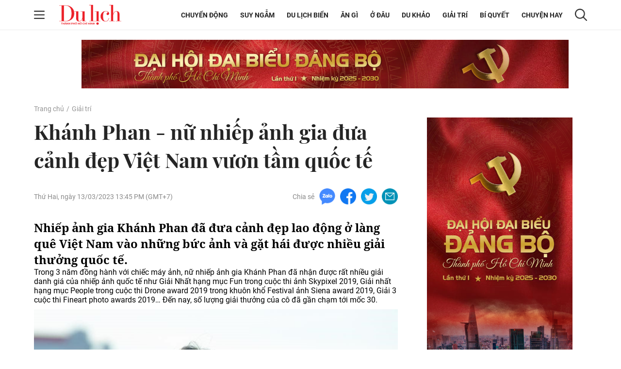

--- FILE ---
content_type: text/html; charset=UTF-8
request_url: https://tcdulichtphcm.vn/giai-tri/khanh-phan-nu-nhiep-anh-gia-dua-canh-dep-viet-nam-vuon-tam-quoc-te-c3a49778.html
body_size: 18590
content:
<!doctype html>
<html lang="vi" xmlns="http://www.w3.org/1999/xhtml">
<head>
<meta http-equiv="Content-Type" content="text/html; charset=utf-8" />
<meta content="width=device-width, initial-scale=1.0, user-scalable=yes" name="viewport">
<title>Khánh Phan - nữ nhiếp ảnh gia đưa cảnh đẹp Việt Nam vươn tầm quốc tế</title>
<meta name="description" content="Nhiếp ảnh gia Khánh Phan đã đưa cảnh đẹp lao động ở làng quê Việt Nam vào những bức ảnh và gặt hái được nhiều giải thưởng quốc tế." />
<meta name="keywords" content="Khánh Phan, nữ nhiếp ảnh gia, cảnh đẹp Việt Nam" />
<meta name="news_keywords" content="Khánh Phan, nữ nhiếp ảnh gia, cảnh đẹp Việt Nam" /><meta http-equiv="content-language" content="vi"/>
<link rel="canonical" href="https://tcdulichtphcm.vn/giai-tri/khanh-phan-nu-nhiep-anh-gia-dua-canh-dep-viet-nam-vuon-tam-quoc-te-c3a49778.html" />
<meta name="robots" content="index,follow,noodp" />
<!--@meta_googlebot@-->
<meta property="og:site_name" content="Tạp chí Du lịch" />
	<meta property="og:type" content="article" />
	<meta property="og:locale" content="vi_VN" />
	<meta property="fb:app_id" content="322972971091604" />
    <meta property="fb:admins" content="100000866550113" />
	<meta property="og:title" content="Khánh Phan - nữ nhiếp ảnh gia đưa cảnh đẹp Việt Nam vươn tầm quốc tế" />
	<meta property="og:url" content="https://tcdulichtphcm.vn/giai-tri/khanh-phan-nu-nhiep-anh-gia-dua-canh-dep-viet-nam-vuon-tam-quoc-te-c3a49778.html" />
	<meta property="og:description" content="Nhiếp ảnh gia Khánh Phan đã đưa cảnh đẹp lao động ở làng quê Việt Nam vào những bức ảnh và gặt hái được nhiều giải thưởng quốc tế." />
		<meta property="og:image" content="https://cdn.tcdulichtphcm.vn/upload/1-2023/images/2023-03-13/1678689633-thumbnail-width750height563-auto-crop-640x335-watermark.jpg" itemprop="thumbnailUrl" />
		<meta name="pubdate" itemprop="datePublished" content="2023-03-13T13:45:03+07:00"/>
		<meta property="article:modified_time" itemprop="dateModified" content="2023-03-13T13:45:01+07:00" />
		<meta property="article:author" content="Cát Tiên" />
		<meta property="article:section" content="Giải trí" /><meta property="article:tag" content="tin tuc" /><meta property="article:tag" content="Khánh Phan" /><meta property="article:tag" content="nữ nhiếp ảnh gia" /><meta property="article:tag" content="cảnh đẹp Việt Nam" />
<!-- HOME_INDEX_24H -->
<link href="https://plus.google.com/107688119806525346358" rel="publisher" />
<meta name="copyright" content="Copyright by dulich.vn" />
<meta name="abstract" content="dulich.vn Trang tin tức, khoa học, công nghệ, thể thao, sức khỏe" />
<meta name="distribution" content="Global" />
<meta name="author" content="dulich.vn" />
<meta http-equiv="refresh" content="1200" />
<meta name="REVISIT-AFTER" content="1 DAYS" />
<meta name="RATING" content="GENERAL" />
<link rel="shortcut icon" href="https://cdn.tcdulichtphcm.vn/images/2014/du_lich/Fav_icon_DL.png" />
<link rel="stylesheet" type="text/css" href="/css/style.css?ver=2019100911762667009" /> 
<!--@css_page_slide_full@-->							
<script type='text/javascript'>
	v_cat_id = 3;
</script>
<script type="text/javascript" src='/js/khampha-2014.js?ver=202304040011762667009'></script>
<!-- 20230424 XLCYCMHENG-40891 - jquery đang dùng ready xử lý trong trang - bỏ async jquery -->
<script type="text/javascript" src='/js/jquery.min.js?ver=2019100911762667009'></script>
 

<script type='text/javascript'>
//<![CDATA[
	
                if (document.documentElement.clientWidth>=768) {
                    var ADS_200_15s = new Banner('ADS_200_15s');
ADS_200_15s.add( "IMAGE", "https://cdn.tcdulichtphcm.vn/upload/3-2025/images/2025-09-17/1758104020-bn-ngang.jpg", 20, 100, 1004, "https://tcdulichtphcm.vn/dai-hoi-dai-bieu-dang-bo-tphcm-lan-thu-1-nhiem-ky-2025-2030-c17e1521.html", '', 1);
var ADS_201_15s = new Banner('ADS_201_15s');
var ADS_202_15s = new Banner('ADS_202_15s');
var ADS_203_15s = new Banner('ADS_203_15s');
var ADS_204_15s = new Banner('ADS_204_15s');
ADS_204_15s.add( "IMAGE", "https://cdn.tcdulichtphcm.vn/upload/3-2025/images/2025-09-17/1758104194-bn-d---c.jpg", 20, 600, 300, "https://tcdulichtphcm.vn/dai-hoi-dai-bieu-dang-bo-tphcm-lan-thu-1-nhiem-ky-2025-2030-c17e1521.html", '', 1);

                }
                if (document.documentElement.clientWidth<768) {
                    var ADS_11_15s = new Banner('ADS_11_15s');
ADS_11_15s.add( "IMAGE", "https://cdn.tcdulichtphcm.vn/upload_mobile/3-2025/images/2025-09-17/1758104390-bn-mobie.jpg", 20, 100, 320, "https://tcdulichtphcm.vn/dai-hoi-dai-bieu-dang-bo-tphcm-lan-thu-1-nhiem-ky-2025-2030-c17e1521.html", '', 1);
var ADS_12_15s = new Banner('ADS_12_15s');
var ADS_13_15s = new Banner('ADS_13_15s');

                }
                //]]>
</script>
<!--@@START_SCRIPT_DFP-->
	<script async='async' src='https://www.googletagservices.com/tag/js/gpt.js'></script>
    <script type='text/javascript'>
        var googletag = googletag || {};
        googletag.cmd = googletag.cmd || [];
        (function() {
        var gads = document.createElement('script');
        gads.async = true;
        gads.type = 'text/javascript';
        var useSSL = 'https:' == document.location.protocol;
        gads.src = (useSSL ? 'https:' : 'http:') +
        '//www.googletagservices.com/tag/js/gpt.js';
        var node = document.getElementsByTagName('script')[0];
        node.parentNode.insertBefore(gads, node);
        })();
    </script>
    <script type='text/javascript'>
		var slots = {};
		googletag.cmd.push(function() {	
		
                if (document.documentElement.clientWidth>=768) {
                    slots['leaderboard']=googletag.defineSlot('/124557882/khampha/desktop/all_cate/leaderboard', [[970, 66], [728, 90], [970, 90]], 'div-gpt-ad-1494475958997-4').addService(googletag.pubads());slots['leaderboard'].setTargeting('id_div', 'div-gpt-ad-1494475958997-4');
slots['half3']=googletag.defineSlot('/124557882/khampha/desktop/all_cate/half3', [300, 600], 'div-gpt-ad-1494475958997-2').addService(googletag.pubads());slots['half3'].setTargeting('id_div', 'div-gpt-ad-1494475958997-2');
slots['half1']=googletag.defineSlot('/124557882/khampha/desktop/all_cate/half1', [300, 600], 'div-gpt-ad-1494475958997-1').addService(googletag.pubads());slots['half1'].setTargeting('id_div', 'div-gpt-ad-1494475958997-1');

                }
                if (document.documentElement.clientWidth<768) {
                    googletag.defineSlot('/124557882/khampha/mobile/all_cate/top', [320, 100], 'div-gpt-ad-1505094154260-2').addService(googletag.pubads());
googletag.defineSlot('/124557882/khampha/mobile/all_cate/center', [[336, 280], [300, 250]], 'div-gpt-ad-1505094154260-0').addService(googletag.pubads());
googletag.defineSlot('/124557882/khampha/mobile/all_cate/inpagearticle', [[300, 600], [320, 640], 'fluid', [300, 775]], 'div-gpt-ad-1505094154260-1').addService(googletag.pubads());

                }
        googletag.pubads().enableSingleRequest();
        googletag.pubads().collapseEmptyDivs();
		googletag.enableServices();
		});
	</script>
    <!--@@END_SCRIPT_DFP-->

<script type="application/ld+json">
{ "@context" : "http://schema.org", "@type" : "Organization", "name" : "Tạp chí Du lịch", "url" : "https://tcdulichtphcm.vn/", "logo": "https://cdn.tcdulichtphcm.vn/images/2014/du_lich/Fav_icon_DL.png" }
</script><!--@css_js_quizz3_news@-->
<!--@css_js_anh_ghep_news@-->
<!--@css_twentytwenty@-->


<!-- Begin GA code -->
<script type="text/javascript">//<![CDATA[
	var _gaq = _gaq || [];
	_gaq.push(['_setAccount','UA-9143046-2']);
	_gaq.push(['_trackPageview'],['_trackPageLoadTime']);
	(function() {
	var ga = document.createElement('script'); ga.type = 'text/javascript'; ga.async = true;
	ga.src = ('https:' == document.location.protocol ? 'https://ssl' : 'http://www') + '.google-analytics.com/ga.js';
	var s = document.getElementsByTagName('script')[0]; s.parentNode.insertBefore(ga, s);
	})();
//]]></script>
<!-- End GA code -->


<!--14-04-2021 DanNC begin gan GA du lich-->
<!-- Global site tag (gtag.js) - Google Analytics -->
<script async="" src="https://www.googletagmanager.com/gtag/js?id=UA-77785453-5"></script>
<script>
  window.dataLayer = window.dataLayer || [];
  function gtag(){dataLayer.push(arguments);}
  gtag('js', new Date());

  gtag('config', 'UA-77785453-5');
</script>
<!-- Global site tag (gtag.js) - Google Ads: 727371704 -->
<script async="" src="https://www.googletagmanager.com/gtag/js?id=AW-727371704"></script>
<script>
  window.dataLayer = window.dataLayer || [];
  function gtag(){dataLayer.push(arguments);}
  gtag('js', new Date());

  gtag('config', 'AW-727371704');
</script>

        <script type="application/ld+json">
        {
            "@context": "http://schema.org",
            "@type": "NewsArticle",
            "mainEntityOfPage":
            { "@type":"WebPage", "@id":"https://tcdulichtphcm.vn/giai-tri/khanh-phan-nu-nhiep-anh-gia-dua-canh-dep-viet-nam-vuon-tam-quoc-te-c3a49778.html" },
            "headline": "Khánh Phan - nữ nhiếp ảnh gia đưa cảnh đẹp Việt Nam vươn tầm quốc tế",
            "image": [
                "https://cdn.tcdulichtphcm.vn/upload/1-2023/images/2023-03-13/1678689633-thumbnail-width750height563-auto-crop-640x335-watermark.jpg",
                "https://cdn.tcdulichtphcm.vn/upload/1-2023/images/2023-03-13/1678689633-thumbnail-width750height563.jpg"
            ],
            "datePublished": "2023-03-13T13:45:03+07:00",
            "dateModified": "2023-03-13T13:45:03+07:00",
            "author":
            { "@type": "Person", "name": "Cát Tiên  Báo Lao Động" }
            ,
            "publisher": {
            "@type": "Organization",
            "name": "Tạp chí Du lịch",
            "logo":
            { "@type": "ImageObject", "url": "https://cdn.tcdulichtphcm.vn/upload/4-2020/images/2020-12-21/1608516367-logo-du-lich-hcm.png"}
            },
            "description": "Nhiếp ảnh gia Khánh Phan đã đưa cảnh đẹp lao động ở làng quê Việt Nam vào những bức ảnh và gặt hái được nhiều giải thưởng quốc tế."
        }
        </script>

    <script type="application/ld+json">
        {
        "@context": "http://schema.org",
        "@type": "BreadcrumbList",
        "itemListElement":
        [
            {
                "@type": "ListItem",
                "position": 1,
                "item":
                {
                  "@id": "https://tcdulichtphcm.vn/",
                  "name": "Trang chủ"
                }
            },
            {
                "@type": "ListItem",
                "position": 2,
                "item":
                {
                  "@id": "/giai-tri-c3.html",
                  "name": "Giải trí"
                }
            }
        ]
        }
    </script>
<!--14-04-2021 DanNC end gan GA du lich-->
<link rel="stylesheet" type="text/css" href="https://cdn.tcdulichtphcm.vn/css/khamphaplayer.min.css?v=20220323" /></head>
<body ><div id="background_bg_link"></div>
<div class="travel-mgz-page">
	<!-- HEADER:START --> <!-- no delete (Danh dau de thay the trang anh)-->	
	    <header class="travel-mgz-header"style="background: url(https://cdn.tcdulichtphcm.vn/upload/3-2024/images/2024-07-27/1722047332-1608619858-header-du-lich-hcm-2.png);">
        <div class="container pos-rel">
            <div class="row">
                <div class="col-lg-2 col-12 d-flex align-items-center no-padding-right">
                    <span id="span_icon_header" class="travel-mgz-icon-hum">
                        <img id="icon_menu_header" src="https://cdn.tcdulichtphcm.vn/images/2014/du_lich/icon-menu-left-header.png" alt="Trang chủ"  class="img-fluid img-scale-down img-hum-menu">
                        <img id="icon_close_menu_header" src="https://cdn.tcdulichtphcm.vn/images/2014/du_lich/icon-close-menu-left-header.png" alt="Trang chủ" class="img-fluid img-scale-down img-close-menu">
                    </span>
                    <!-- Logo -->
                    <div class="travel-mgz-logo">
                                                    <a href="https://tcdulichtphcm.vn/" title="Tin tức bóng đá, thể thao, giải trí">
                                <img src="https://cdn.tcdulichtphcm.vn/upload/3-2024/images/2024-07-27/1722047332-ogo.png" alt="Tin tức bóng đá, thể thao, giải trí" class="img-fluid img-scale-down">
                            </a>
                                            </div>
                    <!-- End Logo -->
                    <div class="travel-mgz-search hidden-lg visible-md">
                        <img src="https://cdn.tcdulichtphcm.vn/images/2014/du_lich/icon-search-header.png" alt="#" class="img-fluid img-scale-down">
                    </div>
                </div>
                <div class="col-lg-10 col-12 d-flex align-items-center justify-content-end">
                    <!-- Menu Desktop -->
<nav class="travel-mgz-menu hidden-md">
            <ul class="d-flex align-items-center">
                            <li>
                    <a href="https://tcdulichtphcm.vn/chuyen-dong-c2.html" title="Chuyển động">Chuyển động</a>
                    <ul class="travel-mgz-menu__sub">                                <li><a href="https://tcdulichtphcm.vn/tin-trong-nuoc-c6.html" title="Tin trong nước">Tin trong nước</a></li>
                                                                <li><a href="https://tcdulichtphcm.vn/tin-quoc-te-c7.html" title="Tin quốc tế">Tin quốc tế</a></li>
                                </ul>                </li>
                                <li>
                    <a href="https://tcdulichtphcm.vn/suy-ngam-c8.html" title="Suy ngẫm">Suy ngẫm</a>
                                    </li>
                                <li>
                    <a href="https://tcdulichtphcm.vn/du-lich-bien-c9.html" title="Du lịch biển">Du lịch biển</a>
                    <ul class="travel-mgz-menu__sub">                                <li><a href="https://tcdulichtphcm.vn/diem-hen-tphcm-c10.html" title="Điểm hẹn TP.HCM">Điểm hẹn TP.HCM</a></li>
                                                                <li><a href="https://tcdulichtphcm.vn/le-hoi-bon-phuong-c11.html" title="Lễ hội bốn phương">Lễ hội bốn phương</a></li>
                                </ul>                </li>
                                <li>
                    <a href="https://tcdulichtphcm.vn/an-gi-c12.html" title="Ăn gì">Ăn g&igrave;</a>
                    <ul class="travel-mgz-menu__sub">                                <li><a href="https://tcdulichtphcm.vn/am-thuc-viet-nam-c18.html" title="Ẩm thực Việt Nam">Ẩm thực Việt Nam</a></li>
                                                                <li><a href="https://tcdulichtphcm.vn/mon-ngon-4-phuong-c19.html" title="Món ngon 4 phương">M&oacute;n ngon 4 phương</a></li>
                                </ul>                </li>
                                <li>
                    <a href="https://tcdulichtphcm.vn/o-dau-c13.html" title="Ở đâu">Ở đ&acirc;u</a>
                    <ul class="travel-mgz-menu__sub">                                <li><a href="https://tcdulichtphcm.vn/homestay-ngon-bo-re-c20.html" title="Homestay ngon bổ rẻ">Homestay ngon bổ rẻ</a></li>
                                                                <li><a href="https://tcdulichtphcm.vn/khu-nghi-duong-c21.html" title="Khu nghỉ dưỡng">Khu nghỉ dưỡng</a></li>
                                                                <li><a href="https://tcdulichtphcm.vn/khach-san-ban-can-c22.html" title="Khách sạn bạn cần">Kh&aacute;ch sạn bạn cần</a></li>
                                </ul>                </li>
                                <li>
                    <a href="https://tcdulichtphcm.vn/du-khao-c14.html" title="Du khảo">Du khảo</a>
                    <ul class="travel-mgz-menu__sub">                                <li><a href="https://tcdulichtphcm.vn/diem-den-c23.html" title="Điểm đến">Điểm đến</a></li>
                                                                <li><a href="https://tcdulichtphcm.vn/trai-nghiem-phuot-c24.html" title="Trải nghiệm Phượt">Trải nghiệm Phượt</a></li>
                                                                <li><a href="https://tcdulichtphcm.vn/anh-dep-c25.html" title="Ảnh đẹp">Ảnh đẹp</a></li>
                                </ul>                </li>
                                <li>
                    <a href="https://tcdulichtphcm.vn/giai-tri-c3.html" title="Giải trí">Giải tr&iacute;</a>
                    <ul class="travel-mgz-menu__sub">                                <li><a href="https://tcdulichtphcm.vn/van-hoa-c26.html" title="Văn hóa">Văn h&oacute;a</a></li>
                                                                <li><a href="https://tcdulichtphcm.vn/giai-tri-c27.html" title="Giải trí">Giải tr&iacute;</a></li>
                                                                <li><a href="https://tcdulichtphcm.vn/the-thao-c28.html" title="Thể thao">Thể thao</a></li>
                                </ul>                </li>
                                <li>
                    <a href="https://tcdulichtphcm.vn/bi-quyet-c15.html" title="Bí quyết">B&iacute; quyết</a>
                    <ul class="travel-mgz-menu__sub">                                <li><a href="https://tcdulichtphcm.vn/kinh-nghiem-di-c29.html" title="Kinh nghiệm Đi">Kinh nghiệm Đi</a></li>
                                                                <li><a href="https://tcdulichtphcm.vn/khoe-de-di-c30.html" title="Khỏe để Đi">Khỏe để Đi</a></li>
                                                                <li><a href="https://tcdulichtphcm.vn/chia-se-kien-thuc-c31.html" title="Chia sẻ kiến thức">Chia sẻ kiến thức</a></li>
                                </ul>                </li>
                                <li>
                    <a href="https://tcdulichtphcm.vn/chuyen-hay-c17.html" title="Chuyện hay">Chuyện hay</a>
                    <ul class="travel-mgz-menu__sub">                                <li><a href="https://tcdulichtphcm.vn/hoat-dong-du-lich-c32.html" title="Hoạt động du lịch">Hoạt động du lịch</a></li>
                                                                <li><a href="https://tcdulichtphcm.vn/su-kien-dac-sac-c33.html" title="Sự kiện đặc sắc">Sự kiện đặc sắc</a></li>
                                </ul>                </li>
                        </ul>
        </nav>
<!-- End Menu Desktop -->
                    <div class="travel-mgz-search hidden-md">
                        <img src="https://cdn.tcdulichtphcm.vn/images/2014/du_lich/icon-search-header.png" alt="#" class="img-fluid img-scale-down">
                    </div>
                    <div class="travel-mgz-search-box">
                        <a title="Nhập từ khoá tìm kiếm" class="searchIcon" href="javascript:void(0)" onclick="document.search_box.submit()">
                            <img src="https://cdn.tcdulichtphcm.vn/images/2014/du_lich/icon-search-header.png" alt="#" class="icon-search-header img-fluid">
                        </a>
                        <form style="margin:0px;" name="search_box" id="search_box" target="_blank" action="https://www.google.com/cse">
                            <input type="hidden" value="2c333bf60c76adbdc" name="cx"><input type="hidden" value="UTF-8" name="ie">
                            <input type="text" name="q" value="Nhập từ khoá tìm kiếm" class="searchTxt" onblur="javascript:if(this.value==''){this.value='Nhập từ khoá tìm kiếm'}" onfocus="javascript:if(this.value=='Nhập từ khoá tìm kiếm'){this.value=''}">
                        </form>
                        <img src="https://cdn.tcdulichtphcm.vn/images/2014/du_lich/icon-close-search-header.png" alt="#" class="icon-close-search-header img-fluid">
                    </div>
                </div>
                <!-- Begin: menu dọc -->
<nav id="menu_trai_header" class="travel-mgz-menu-m" style="display: none;">
    <ul>
        <li>                    <a href="https://tcdulichtphcm.vn/chuyen-dong-c2.html" alt="Chuyển động">Chuyển động</a>
                    <ul class="travel-mgz-menu-m__sub"><li><a href="https://tcdulichtphcm.vn/tin-trong-nuoc-c6.html" title="Tin trong nước">Tin trong nước</a></li><li><a href="https://tcdulichtphcm.vn/tin-quoc-te-c7.html" title="Tin quốc tế">Tin quốc tế</a></li></ul></li><li>                    <a href="https://tcdulichtphcm.vn/suy-ngam-c8.html" alt="Suy ngẫm">Suy ngẫm</a>
                    </li><li>                    <a href="https://tcdulichtphcm.vn/du-lich-bien-c9.html" alt="Du lịch biển">Du lịch biển</a>
                    <ul class="travel-mgz-menu-m__sub"><li><a href="https://tcdulichtphcm.vn/diem-hen-tphcm-c10.html" title="Điểm hẹn TP.HCM">Điểm hẹn TP.HCM</a></li><li><a href="https://tcdulichtphcm.vn/le-hoi-bon-phuong-c11.html" title="Lễ hội bốn phương">Lễ hội bốn phương</a></li></ul></li><li>                    <a href="https://tcdulichtphcm.vn/an-gi-c12.html" alt="Ăn gì">Ăn gì</a>
                    <ul class="travel-mgz-menu-m__sub"><li><a href="https://tcdulichtphcm.vn/am-thuc-viet-nam-c18.html" title="Ẩm thực Việt Nam">Ẩm thực Việt Nam</a></li><li><a href="https://tcdulichtphcm.vn/mon-ngon-4-phuong-c19.html" title="Món ngon 4 phương">Món ngon 4 phương</a></li></ul></li><li>                    <a href="https://tcdulichtphcm.vn/o-dau-c13.html" alt="Ở đâu">Ở đâu</a>
                    <ul class="travel-mgz-menu-m__sub"><li><a href="https://tcdulichtphcm.vn/homestay-ngon-bo-re-c20.html" title="Homestay ngon bổ rẻ">Homestay ngon bổ rẻ</a></li><li><a href="https://tcdulichtphcm.vn/khu-nghi-duong-c21.html" title="Khu nghỉ dưỡng">Khu nghỉ dưỡng</a></li><li><a href="https://tcdulichtphcm.vn/khach-san-ban-can-c22.html" title="Khách sạn bạn cần">Khách sạn bạn cần</a></li></ul></li><li>                    <a href="https://tcdulichtphcm.vn/du-khao-c14.html" alt="Du khảo">Du khảo</a>
                    <ul class="travel-mgz-menu-m__sub"><li><a href="https://tcdulichtphcm.vn/diem-den-c23.html" title="Điểm đến">Điểm đến</a></li><li><a href="https://tcdulichtphcm.vn/trai-nghiem-phuot-c24.html" title="Trải nghiệm Phượt">Trải nghiệm Phượt</a></li><li><a href="https://tcdulichtphcm.vn/anh-dep-c25.html" title="Ảnh đẹp">Ảnh đẹp</a></li></ul></li><li>                    <a href="https://tcdulichtphcm.vn/giai-tri-c3.html" alt="Giải trí">Giải trí</a>
                    <ul class="travel-mgz-menu-m__sub"><li><a href="https://tcdulichtphcm.vn/van-hoa-c26.html" title="Văn hóa">Văn hóa</a></li><li><a href="https://tcdulichtphcm.vn/giai-tri-c27.html" title="Giải trí">Giải trí</a></li><li><a href="https://tcdulichtphcm.vn/the-thao-c28.html" title="Thể thao">Thể thao</a></li></ul></li><li>                    <a href="https://tcdulichtphcm.vn/bi-quyet-c15.html" alt="Bí quyết">Bí quyết</a>
                    <ul class="travel-mgz-menu-m__sub"><li><a href="https://tcdulichtphcm.vn/kinh-nghiem-di-c29.html" title="Kinh nghiệm Đi">Kinh nghiệm Đi</a></li><li><a href="https://tcdulichtphcm.vn/khoe-de-di-c30.html" title="Khỏe để Đi">Khỏe để Đi</a></li><li><a href="https://tcdulichtphcm.vn/chia-se-kien-thuc-c31.html" title="Chia sẻ kiến thức">Chia sẻ kiến thức</a></li></ul></li><li>                    <a href="https://tcdulichtphcm.vn/mua-sam-c16.html" alt="Mua sắm">Mua sắm</a>
                    </li><li>                    <a href="https://tcdulichtphcm.vn/chuyen-hay-c17.html" alt="Chuyện hay">Chuyện hay</a>
                    <ul class="travel-mgz-menu-m__sub"><li><a href="https://tcdulichtphcm.vn/hoat-dong-du-lich-c32.html" title="Hoạt động du lịch">Hoạt động du lịch</a></li><li><a href="https://tcdulichtphcm.vn/su-kien-dac-sac-c33.html" title="Sự kiện đặc sắc">Sự kiện đặc sắc</a></li></ul></li>    </ul>
</nav>            </div>
        </div>
	</header>
		<!-- HEADER:END -->
<div class="main-contentpc"><div class="travel-mgz-adv-top margin-top-20 margin-bottom-20">
    <div class="banner banner-mobile"><script type="text/javascript">//<![CDATA[
        if(document.documentElement.clientWidth>1024){try{if(ADS_200_15s!=undefined){document.write(ADS_200_15s);ADS_200_15s.start();}}catch(e){}}if(document.documentElement.clientWidth<=768){try{if(ADS_11_15s!=undefined){document.write(ADS_11_15s);ADS_11_15s.start();}}catch(e){}}
        //]]>
        </script></div></div>
<section class="travel-mgz-art-details-main">
    <div class="container">
        <div class="row">
            <!-- begin left -->
            <div class="col-12"><nav class="travel-mgz-breadcrumb"><ul class="d-flex"><li><a href="https://tcdulichtphcm.vn/" alt="Trang chủ">Trang chủ</a></li><li><a title="Giải trí" href="https://tcdulichtphcm.vn/giai-tri-c3.html">Giải trí</a></li></ul></nav></div><div class="col-lg-8 col-md-12 col-12 margin-bottom-30 no-margin-bottom-sm">    
    <article class="travel-mgz-art-details-content-main">
        <header class="travel-mgz-art-details-title">
			<h1 class="margin-bottom-20-sm">
                Khánh Phan - nữ nhiếp ảnh gia đưa cảnh đẹp Việt Nam vươn tầm quốc tế            </h1>
		</header>
        <div class="d-flex justify-content-between align-items-center margin-bottom-30 d-xs-block">
			<p class="travel-mgz-art-details-time"><time>Thứ Hai, ngày 13/03/2023 13:45 PM (GMT+7)</time></p>
            <div class="travel-mgz-art-details-social d-flex align-items-center">
    <p>Chia sẻ</p>
    <span>
        <a href="javascript:void(0);" onclick="javascript:window.open('https://www.facebook.com/sharer/sharer.php?u=https%3A%2F%2Ftcdulichtphcm.vn%2Fgiai-tri%2Fkhanh-phan-nu-nhiep-anh-gia-dua-canh-dep-viet-nam-vuon-tam-quoc-te-c3a49778.html', '', 'menubar=no, toolbar=no, resizable=yes, scrollbars=yes, height=600, width=600');return false;" title="Chia sẻ trên Facebook">
            <img src="https://cdn.tcdulichtphcm.vn/images/2014/du_lich/icon-zalo-trang-bai-viet.png" alt="Chia sẻ zalo" class="img-fluid">
        </a>
    </span>
    <span>
        <a href="javascript:void(0);" onclick="javascript:window.open('https://www.facebook.com/sharer/sharer.php?u=https%3A%2F%2Ftcdulichtphcm.vn%2Fgiai-tri%2Fkhanh-phan-nu-nhiep-anh-gia-dua-canh-dep-viet-nam-vuon-tam-quoc-te-c3a49778.html', '', 'menubar=no, toolbar=no, resizable=yes, scrollbars=yes, height=600, width=600');return false;" title="Chia sẻ trên Facebook">
            <img src="https://cdn.tcdulichtphcm.vn/images/2014/du_lich/icon-fb-trang-bai-viet.png" alt="Chia sẻ zalo" class="img-fluid">
        </a>
    </span>
    <span>
        <a href="javascript:void(0);" onclick="javascript:window.open('https://www.facebook.com/sharer/sharer.php?u=https%3A%2F%2Ftcdulichtphcm.vn%2Fgiai-tri%2Fkhanh-phan-nu-nhiep-anh-gia-dua-canh-dep-viet-nam-vuon-tam-quoc-te-c3a49778.html', '', 'menubar=no, toolbar=no, resizable=yes, scrollbars=yes, height=600, width=600');return false;" title="Chia sẻ trên Facebook">
            <img src="https://cdn.tcdulichtphcm.vn/images/2014/du_lich/icon-tiw-trang-bai-viet.png" alt="Chia sẻ zalo" class="img-fluid">
        </a>
    </span>
    <span>
        <a href="javascript:void(0);" onclick="javascript:window.open('https://www.facebook.com/sharer/sharer.php?u=https%3A%2F%2Ftcdulichtphcm.vn%2Fgiai-tri%2Fkhanh-phan-nu-nhiep-anh-gia-dua-canh-dep-viet-nam-vuon-tam-quoc-te-c3a49778.html', '', 'menubar=no, toolbar=no, resizable=yes, scrollbars=yes, height=600, width=600');return false;" title="Chia sẻ trên Facebook">
            <img src="https://cdn.tcdulichtphcm.vn/images/2014/du_lich/icon-email-trang-bai-viet.png" alt="Chia sẻ zalo" class="img-fluid">
        </a>
    </span>
</div>        </div>
                <article class="travel-mgz-art-details-info" id="div_news_content">
            <h2 class="travel-mgz-art-details-sum">
                <strong>
                    Nhiếp ảnh gia Khánh Phan đã đưa cảnh đẹp lao động ở làng quê Việt Nam vào những bức ảnh và gặt hái được nhiều giải thưởng quốc tế.                </strong>
            </h2>
                            <div style="position:fixed;visibility:hidden;z-index:-1;top:0px;height:0px;overflow-y:hidden;margin-left:-25px;margin-right:0px;" id="div_inpage_banner">
                    <div id="div_inpage_banner_inner" style="margin-left:0px;margin-right:0px;padding: 0 7px;">
                        <div class="banner banner-mobile"><script type="text/javascript">//<![CDATA[
        if(document.documentElement.clientWidth<=768){try{if(ADS_13_15s!=undefined){document.write(ADS_13_15s);ADS_13_15s.start();}}catch(e){}}
        //]]>
        </script></div>                    </div>
                </div> <p>Trong 3 năm đồng hành với chiếc máy ảnh, nữ nhiếp ảnh gia Khánh Phan đã nhận được rất nhiều giải danh giá của nhiếp ảnh quốc tế như Giải Nhất hạng mục Fun trong cuộc thi ảnh Skypixel 2019, Giải nhất hạng mục People trong cuộc thi Drone award 2019 trong khuôn khổ Festival ảnh Siena award 2019, Giải 3 cuộc thi Fineart photo awards 2019… Đến nay, số lượng giải thưởng của cô đã gần chạm tới mốc 30.</p>

<p><img class="img-fluid minus-margin-m" alt="Khánh Phan - nữ nhiếp ảnh gia đưa cảnh đẹp Việt Nam vươn tầm quốc tế - 1"  src="https://cdn.tcdulichtphcm.vn/upload/1-2023/images/2023-03-13/1678689646-135492308_1503363659.jpg"  /></p>

<p class="img_chu_thich_0407">Nữ nhiếp ảnh giả Khánh Phan nổi tiếng trong cộng đồng nhiếp ảnh trong và ngoài nước. Ảnh: NVCC</p>

<p>Trong 3 năm đồng hành với chiếc máy ảnh, nữ nhiếp ảnh gia Khánh Phan đã nhận được rất nhiều giải danh giá của nhiếp ảnh quốc tế như Giải Nhất hạng mục Fun trong cuộc thi ảnh Skypixel 2019, Giải nhất hạng mục People trong cuộc thi Drone award 2019 trong khuôn khổ Festival ảnh Siena award 2019, Giải 3 cuộc thi Fineart photo awards 2019… Đến nay, số lượng giải thưởng của cô đã gần chạm tới mốc 30.</p>

<p><img class="img-fluid minus-margin-m" alt="Khánh Phan - nữ nhiếp ảnh gia đưa cảnh đẹp Việt Nam vươn tầm quốc tế - 2"  src="https://cdn.tcdulichtphcm.vn/upload/1-2023/images/2023-03-13/1678689681-4.jpg"  /></p>

<p class="img_chu_thich_0407">Ảnh thuộc bộ “Dáng hình của lưới” được nhiều tạp chí nước ngoài khen ngợi. Ảnh: Khánh Phan</p>

<p>Gần đây, Khánh Phan đã đạt giải Grandprize của cuộc thi Skypixel 2023 với tác phẩm "Váy hoa". Bức ảnh này của chị được chụp tại Mộc Hóa, Long An, khắc họa hình ảnh người phụ nữ địa phương ngâm mình hơn 4 tiếng đồng hồ để thu hoạch hoa súng vào mùa nước nổi và tạo thành một chiếc váy hoa trên mặt nước.</p>

<p>Qua tác phẩm của mình, nữ nhiếp ảnh gia mong muốn tôn vinh, tri ân những người phụ nữ, đồng thời lan tỏa vẻ đẹp văn hóa, đất nước, con người Việt Nam ra thế giới. Bức ảnh "Váy hoa" đặc biệt ở chỗ có thể xoay và chiêm ngưỡng 4 chiều.</p>

<p><img class="img-fluid minus-margin-m" alt="Khánh Phan - nữ nhiếp ảnh gia đưa cảnh đẹp Việt Nam vươn tầm quốc tế - 3"  src="https://cdn.tcdulichtphcm.vn/upload/1-2023/images/2023-03-13/1678689735-330600625_8875905425.jpg"  /></p>

<p class="img_chu_thich_0407">Tác phẩm “Váy hoa”&nbsp;đạt giải Grandprize của cuộc thi Skypixel 2023. Ảnh: Khánh Phan</p>

<p>Mỗi chiều là một góc nhìn, một nội dung riêng mà tác phẩm mang lại. Ở chiều chính của bức ảnh, hiện lên hình ảnh người phụ nữ đang mặc một chiếc váy hoa rất lớn. Nếu xoay ngược bức ảnh lại, sẽ thấy hai người phụ nữ bó một bó hoa rất lớn đang nở rộ. Và xoay ngang, bức ảnh cho ta thấy những người phụ nữ đang kết hoa trên chiếc khăn voan một cách mỹ miều.</p>

<p>Mỗi bức ảnh là một câu chuyện riêng mà chị Khánh Phan muốn gửi tới cho người xem. Trong hành trình theo đuổi đam mê nhiếp ảnh, chị Khánh cho biết đã có rất nhiều lần gặp khó khăn. Những chuyến đi tại nhiều nước trên thế giới cũng giúp chị Khánh nhận ra vẻ đẹp đặc biệt của nhiều quốc gia ấn tượng.</p>

<p><img class="img-fluid minus-margin-m" alt="Khánh Phan - nữ nhiếp ảnh gia đưa cảnh đẹp Việt Nam vươn tầm quốc tế - 4"  src="https://cdn.tcdulichtphcm.vn/upload/1-2023/images/2023-03-13/1678689803-329469500_1291967224.jpg"  /></p>

<p class="img_chu_thich_0407">Bức ảnh được chị Khánh Phan chụp tại bản Nậm Nghiệp thuộc xã Ngọc Chiến, huyện Mường La, tỉnh Sơn La. Ảnh: Khánh Phan</p>

<p class="img_chu_thich_0407"><img class="img-fluid minus-margin-m" alt="Khánh Phan - nữ nhiếp ảnh gia đưa cảnh đẹp Việt Nam vươn tầm quốc tế - 5"  src="https://cdn.tcdulichtphcm.vn/upload/1-2023/images/2023-03-13/1678689828-328155122_1169069600.jpg"  />Bức ảnh “Sắc màu may mắn” chụp tại làng hương Quảng Phú Cầu. Ảnh: Khánh Phan</p>

<p>Đến với nhiếp ảnh muộn và chưa phải dài, thế nhưng, thế giới biết đã đến cái tên Khánh Phan với những bức ảnh phong cảnh tuyệt đẹp của Việt Nam xuất hiện trên các tạp chí nước ngoài danh giá như Amateur Photography, Shape Of Color, Asiana Magazine, Wanderlust Magazine...</p>        </article>        
            </article>
    <div class="d-flex justify-content-between align-items-center margin-top-40 margin-bottom-30 d-xs-block">
        <div class="travel-mgz-art-details-social d-flex align-items-center">
    <p>Chia sẻ</p>
    <span>
        <a href="javascript:void(0);" onclick="javascript:window.open('https://www.facebook.com/sharer/sharer.php?u=https%3A%2F%2Ftcdulichtphcm.vn%2Fgiai-tri%2Fkhanh-phan-nu-nhiep-anh-gia-dua-canh-dep-viet-nam-vuon-tam-quoc-te-c3a49778.html', '', 'menubar=no, toolbar=no, resizable=yes, scrollbars=yes, height=600, width=600');return false;" title="Chia sẻ trên Facebook">
            <img src="https://cdn.tcdulichtphcm.vn/images/2014/du_lich/icon-zalo-trang-bai-viet.png" alt="Chia sẻ zalo" class="img-fluid">
        </a>
    </span>
    <span>
        <a href="javascript:void(0);" onclick="javascript:window.open('https://www.facebook.com/sharer/sharer.php?u=https%3A%2F%2Ftcdulichtphcm.vn%2Fgiai-tri%2Fkhanh-phan-nu-nhiep-anh-gia-dua-canh-dep-viet-nam-vuon-tam-quoc-te-c3a49778.html', '', 'menubar=no, toolbar=no, resizable=yes, scrollbars=yes, height=600, width=600');return false;" title="Chia sẻ trên Facebook">
            <img src="https://cdn.tcdulichtphcm.vn/images/2014/du_lich/icon-fb-trang-bai-viet.png" alt="Chia sẻ zalo" class="img-fluid">
        </a>
    </span>
    <span>
        <a href="javascript:void(0);" onclick="javascript:window.open('https://www.facebook.com/sharer/sharer.php?u=https%3A%2F%2Ftcdulichtphcm.vn%2Fgiai-tri%2Fkhanh-phan-nu-nhiep-anh-gia-dua-canh-dep-viet-nam-vuon-tam-quoc-te-c3a49778.html', '', 'menubar=no, toolbar=no, resizable=yes, scrollbars=yes, height=600, width=600');return false;" title="Chia sẻ trên Facebook">
            <img src="https://cdn.tcdulichtphcm.vn/images/2014/du_lich/icon-tiw-trang-bai-viet.png" alt="Chia sẻ zalo" class="img-fluid">
        </a>
    </span>
    <span>
        <a href="javascript:void(0);" onclick="javascript:window.open('https://www.facebook.com/sharer/sharer.php?u=https%3A%2F%2Ftcdulichtphcm.vn%2Fgiai-tri%2Fkhanh-phan-nu-nhiep-anh-gia-dua-canh-dep-viet-nam-vuon-tam-quoc-te-c3a49778.html', '', 'menubar=no, toolbar=no, resizable=yes, scrollbars=yes, height=600, width=600');return false;" title="Chia sẻ trên Facebook">
            <img src="https://cdn.tcdulichtphcm.vn/images/2014/du_lich/icon-email-trang-bai-viet.png" alt="Chia sẻ zalo" class="img-fluid">
        </a>
    </span>
</div>        <div class="travel-mgz-art-details-author-source text-right">
            <p class=""> Cát Tiên  (Báo Lao Động) </p>
        </div>
    </div>
            <div class="travel-mgz-art-details-link-source">
            <p>Nguồn: https://dulich.laodong.vn/cau-chuyen-du-lich/khanh-phan-nu-nhiep-anh-gia-dua-canh-dep-viet-nam-vuon-tam-quoc-te-1156607.html</p>
        </div>
                    
	<div class="col-lg-6 col-12 margin-bottom-30">
		<div class="banner banner-mobile"><script type="text/javascript">//<![CDATA[
        if(document.documentElement.clientWidth<=768){try{if(ADS_12_15s!=undefined){document.write(ADS_12_15s);ADS_12_15s.start();}}catch(e){}}
        //]]>
        </script></div>	</div>
    <section class="travel-mgz-art-details-related-news" style="padding-bottom: 0">
    <header class="travel-mgz-title-home d-flex align-items-center margin-bottom-30" style="">
        <hgroup><span>Tin liên quan</span></hgroup>		
    </header>    
    <div class="row">
                    <div class="col-lg-6 col-md-6 col-6 margin-bottom-30">
                <article class="travel-mgz-box-list-news-item">
                    <figure class="travel-mgz-box-list-news-img pos-rel">
                        <a  title="Voi được trang điểm và ăn buffet ở lễ hội cà phê Buôn Ma Thuột" href="https://tcdulichtphcm.vn/chuyen-hay/voi-duoc-trang-diem-va-an-buffet-o-le-hoi-ca-phe-buon-ma-thuot-c17a49772.html">
                                                            <img src="https://cdn.tcdulichtphcm.vn/upload/1-2023/images/2023-03-13/415x316/1678687719-thumbnail-width750height563.jpg" alt="Chuyện hay - Voi được trang điểm và ăn buffet ở lễ hội cà phê Buôn Ma Thuột" width="" height="" class="img-fluid img-cover" />                                                                                    </a> 
                    </figure>
                    <figcaption class="travel-mgz-box-list-news-info">
						<hgroup class="travel-mgz-box-list-news-name">
                            <span><a href="https://tcdulichtphcm.vn/chuyen-hay/voi-duoc-trang-diem-va-an-buffet-o-le-hoi-ca-phe-buon-ma-thuot-c17a49772.html" title="Voi được trang điểm và ăn buffet ở lễ hội cà phê Buôn Ma Thuột" style="">Voi được trang điểm và ăn buffet ở lễ hội cà phê Buôn Ma Thuột</a></span></hgroup>
						<p class="travel-mgz-box-list-news-time" style=""><time style="">13/03/2023</time></p>
					</figcaption>
                </article>
            </div>
                        <div class="col-lg-6 col-md-6 col-6 margin-bottom-30">
                <article class="travel-mgz-box-list-news-item">
                    <figure class="travel-mgz-box-list-news-img pos-rel">
                        <a  title="TP.HCM: Thực hư Phòng GD&amp;ĐT lấy ý kiến trẻ mầm non về dự thảo Luật Đất đai" href="https://tcdulichtphcm.vn/chuyen-dong/tphcm-thuc-hu-phong-gddt-lay-y-kien-tre-mam-non-ve-du-thao-luat-dat-dai-c2a49771.html">
                                                            <img src="https://cdn.tcdulichtphcm.vn/upload/1-2023/images/2023-03-13/415x316/1678687032-thumbnail-width750height563.jpg" alt="Chuyển động - TP.HCM: Thực hư Phòng GD&amp;amp;ĐT lấy ý kiến trẻ mầm non về dự thảo Luật Đất đai" width="" height="" class="img-fluid img-cover" />                                                                                    </a> 
                    </figure>
                    <figcaption class="travel-mgz-box-list-news-info">
						<hgroup class="travel-mgz-box-list-news-name">
                            <span><a href="https://tcdulichtphcm.vn/chuyen-dong/tphcm-thuc-hu-phong-gddt-lay-y-kien-tre-mam-non-ve-du-thao-luat-dat-dai-c2a49771.html" title="TP.HCM: Thực hư Phòng GD&amp;ĐT lấy ý kiến trẻ mầm non về dự thảo Luật Đất đai" style="">TP.HCM: Thực hư Phòng GD&amp;ĐT lấy ý kiến trẻ mầm non về dự thảo Luật Đất đai</a></span></hgroup>
						<p class="travel-mgz-box-list-news-time" style=""><time style="">13/03/2023</time></p>
					</figcaption>
                </article>
            </div>
                        <div class="col-lg-6 col-md-6 col-6 margin-bottom-30">
                <article class="travel-mgz-box-list-news-item">
                    <figure class="travel-mgz-box-list-news-img pos-rel">
                        <a  title="Chuối nếp nướng của Việt Nam lọt top 9 món tráng miệng ngon thế giới" href="https://tcdulichtphcm.vn/an-gi/chuoi-nep-nuong-cua-viet-nam-lot-top-9-mon-trang-mieng-ngon-the-gioi-c12a49770.html">
                                                            <img src="https://cdn.tcdulichtphcm.vn/upload/1-2023/images/2023-03-13/415x316/1678686080-thumbnail-width750height563.jpg" alt="Ăn gì - Chuối nếp nướng của Việt Nam lọt top 9 món tráng miệng ngon thế giới" width="" height="" class="img-fluid img-cover" />                                                                                    </a> 
                    </figure>
                    <figcaption class="travel-mgz-box-list-news-info">
						<hgroup class="travel-mgz-box-list-news-name">
                            <span><a href="https://tcdulichtphcm.vn/an-gi/chuoi-nep-nuong-cua-viet-nam-lot-top-9-mon-trang-mieng-ngon-the-gioi-c12a49770.html" title="Chuối nếp nướng của Việt Nam lọt top 9 món tráng miệng ngon thế giới" style="">Chuối nếp nướng của Việt Nam lọt top 9 món tráng miệng ngon thế giới</a></span></hgroup>
						<p class="travel-mgz-box-list-news-time" style=""><time style="">13/03/2023</time></p>
					</figcaption>
                </article>
            </div>
                        <div class="col-lg-6 col-md-6 col-6 margin-bottom-30">
                <article class="travel-mgz-box-list-news-item">
                    <figure class="travel-mgz-box-list-news-img pos-rel">
                        <a  title="Khách du lịch tìm cách chi tiêu tiết kiệm giữa suy thoái kinh tế" href="https://tcdulichtphcm.vn/suy-ngam/khach-du-lich-tim-cach-chi-tieu-tiet-kiem-giua-suy-thoai-kinh-te-c8a49755.html">
                                                            <img src="https://cdn.tcdulichtphcm.vn/upload/1-2023/images/2023-03-13/415x316/1678674426-thumbnail-width750height563.jpg" alt="Suy ngẫm - Khách du lịch tìm cách chi tiêu tiết kiệm giữa suy thoái kinh tế" width="" height="" class="img-fluid img-cover" />                                                                                    </a> 
                    </figure>
                    <figcaption class="travel-mgz-box-list-news-info">
						<hgroup class="travel-mgz-box-list-news-name">
                            <span><a href="https://tcdulichtphcm.vn/suy-ngam/khach-du-lich-tim-cach-chi-tieu-tiet-kiem-giua-suy-thoai-kinh-te-c8a49755.html" title="Khách du lịch tìm cách chi tiêu tiết kiệm giữa suy thoái kinh tế" style="">Khách du lịch tìm cách chi tiêu tiết kiệm giữa suy thoái kinh tế</a></span></hgroup>
						<p class="travel-mgz-box-list-news-time" style=""><time style="">13/03/2023</time></p>
					</figcaption>
                </article>
            </div>
                </div>
</section>
<script>
    //var v_arr_tin_lien_quan = [49778,49772,49771,49770,49755];
</script>    <!-- banner và box đọc nhiều -->
    <div class="travel-mgz-box-adv-view-news">
        <div class="row">
            <div class="col-lg-6 col-12 margin-bottom-30">
                <div class="banner"><script type="text/javascript">//<![CDATA[
        if(document.documentElement.clientWidth>1024){try{if(ADS_201_15s!=undefined){document.write(ADS_201_15s);ADS_201_15s.start();}}catch(e){}}
        //]]>
        </script></div>            </div>
            <div class="col-lg-6 col-12 margin-bottom-30">
    <div class="travel-mgz-box-adv-view-news__box">
        <header class="travel-mgz-box-adv-view-news__box--title">
            <h3>Tin đọc nhiều</h3>
        </header>
        <ul class="travel-mgz-box-adv-view-news__box--list">
                        <li>
                <article class="travel-mgz-box-adv-view-news__box--item d-flex">
                    <figure class="travel-mgz-box-adv-view-news__box--img pos-rel">
                        <a href="https://tcdulichtphcm.vn/giai-tri/nghe-si-do-xo-choi-gameshow-lieu-co-phai-nuoc-di-khon-ngoan-c3a84627.html" title="Nghệ sĩ đổ xô chơi gameshow, liệu có phải nước đi khôn ngoan?">
                            <img src="https://cdn.tcdulichtphcm.vn/upload/4-2024/images/2024-10-25/185x141/1729846986-untitled-1-recovered.jpg" alt="Nghệ sĩ đổ xô chơi gameshow, liệu có phải nước đi khôn ngoan?" width="" height="" class="img-fluid img-cover" />                        </a>
                        <div class="hidden-lg hidden-md visible-sm">
                                                    </div>
                    </figure>
                    <div class="travel-mgz-box-adv-view-news__box--info">
                        <figcaption class="travel-mgz-box-adv-view-news__box--name">
                            <span><a href="https://tcdulichtphcm.vn/giai-tri/nghe-si-do-xo-choi-gameshow-lieu-co-phai-nuoc-di-khon-ngoan-c3a84627.html" title="Nghệ sĩ đổ xô chơi gameshow, liệu có phải nước đi khôn ngoan?">Nghệ sĩ đổ xô chơi gameshow, liệu có phải nước đi khôn ngoan?</a></span>
                        </figcaption>
                        <div class="hidden-lg hidden-md visible-sm">
                            <p class="travel-mgz-box-list-news-time"><time>26-10-2024</time></p>
                        </div>
                    </div>
                </article>
            </li>
                        <li>
                <article class="travel-mgz-box-adv-view-news__box--item d-flex">
                    <figure class="travel-mgz-box-adv-view-news__box--img pos-rel">
                        <a href="https://tcdulichtphcm.vn/giai-tri/tap-chi-du-lich-tphcm-ra-mat-an-pham-quang-ba-ve-dep-di-san-viet-nam-c3a78709.html" title="Tạp chí Du lịch TP.HCM ra mắt ấn phẩm quảng bá vẻ đẹp di sản Việt Nam">
                            <img src="https://cdn.tcdulichtphcm.vn/upload/3-2024/images/2024-07-23/185x141/1721723655-thumbnail--1-.jpg" alt="Tạp chí Du lịch TP.HCM ra mắt ấn phẩm quảng bá vẻ đẹp di sản Việt Nam" width="" height="" class="img-fluid img-cover" />                        </a>
                        <div class="hidden-lg hidden-md visible-sm">
                                                    </div>
                    </figure>
                    <div class="travel-mgz-box-adv-view-news__box--info">
                        <figcaption class="travel-mgz-box-adv-view-news__box--name">
                            <span><a href="https://tcdulichtphcm.vn/giai-tri/tap-chi-du-lich-tphcm-ra-mat-an-pham-quang-ba-ve-dep-di-san-viet-nam-c3a78709.html" title="Tạp chí Du lịch TP.HCM ra mắt ấn phẩm quảng bá vẻ đẹp di sản Việt Nam">Tạp chí Du lịch TP.HCM ra mắt ấn phẩm quảng bá vẻ đẹp di sản Việt Nam</a></span>
                        </figcaption>
                        <div class="hidden-lg hidden-md visible-sm">
                            <p class="travel-mgz-box-list-news-time"><time>23-07-2024</time></p>
                        </div>
                    </div>
                </article>
            </li>
                        <li>
                <article class="travel-mgz-box-adv-view-news__box--item d-flex">
                    <figure class="travel-mgz-box-adv-view-news__box--img pos-rel">
                        <a href="https://tcdulichtphcm.vn/giai-tri/thuy-long-ngam-cua-la-van-hi-an-dinh-lich-chieu-song-song-tai-viet-nam-c3a105084.html" title="'Thủy Long Ngâm' của La Vân Hi ấn định lịch chiếu song song tại Việt Nam">
                            <img src="https://cdn.tcdulichtphcm.vn/upload/4-2025/images/2025-10-22/185x141/1761126888-pr02.jpg" alt="'Thủy Long Ngâm' của La Vân Hi ấn định lịch chiếu song song tại Việt Nam" width="" height="" class="img-fluid img-cover" />                        </a>
                        <div class="hidden-lg hidden-md visible-sm">
                                                    </div>
                    </figure>
                    <div class="travel-mgz-box-adv-view-news__box--info">
                        <figcaption class="travel-mgz-box-adv-view-news__box--name">
                            <span><a href="https://tcdulichtphcm.vn/giai-tri/thuy-long-ngam-cua-la-van-hi-an-dinh-lich-chieu-song-song-tai-viet-nam-c3a105084.html" title="'Thủy Long Ngâm' của La Vân Hi ấn định lịch chiếu song song tại Việt Nam">'Thủy Long Ngâm' của La Vân Hi ấn định lịch chiếu song song tại Việt Nam</a></span>
                        </figcaption>
                        <div class="hidden-lg hidden-md visible-sm">
                            <p class="travel-mgz-box-list-news-time"><time>22-10-2025</time></p>
                        </div>
                    </div>
                </article>
            </li>
                        <li>
                <article class="travel-mgz-box-adv-view-news__box--item d-flex">
                    <figure class="travel-mgz-box-adv-view-news__box--img pos-rel">
                        <a href="https://tcdulichtphcm.vn/giai-tri/ngo-lan-huong-da-co-mot-nam-thang-lon-nhu-the-nao-c3a89897.html" title="Ngô Lan Hương đã có một năm "thắng lớn" như thế nào?">
                            <img src="https://cdn.tcdulichtphcm.vn/upload/1-2025/images/2025-01-17/185x141/1737096090-di-giua-troi-ruc-ro-1-min.png" alt="Ngô Lan Hương đã có một năm "thắng lớn" như thế nào?" width="" height="" class="img-fluid img-cover" />                        </a>
                        <div class="hidden-lg hidden-md visible-sm">
                                                    </div>
                    </figure>
                    <div class="travel-mgz-box-adv-view-news__box--info">
                        <figcaption class="travel-mgz-box-adv-view-news__box--name">
                            <span><a href="https://tcdulichtphcm.vn/giai-tri/ngo-lan-huong-da-co-mot-nam-thang-lon-nhu-the-nao-c3a89897.html" title="Ngô Lan Hương đã có một năm "thắng lớn" như thế nào?">Ngô Lan Hương đã có một năm "thắng lớn" như thế nào?</a></span>
                        </figcaption>
                        <div class="hidden-lg hidden-md visible-sm">
                            <p class="travel-mgz-box-list-news-time"><time>17-01-2025</time></p>
                        </div>
                    </div>
                </article>
            </li>
                    </ul>
    </div>
</div>        </div>
    </div>
</div>
<script type="text/javascript">
window.addEventListener('load', function(){    
    xu_ly_anh_gif_trong_bai_viet();
});
addEventListener("message", resize_iframe_24h, false)
 
</script>	            <!-- end left -->
            
            <!-- begin right -->
            <div class="col-lg-4 col-md-12 col-12 margin-bottom-30 hidden-md">
                <aside class="travel-mgz-box-news-block">
                    				  
                    <div class="travel-mgz-box-news-block-adv-fixed">
                        <div class="banner banner-ipad"><script type="text/javascript">//<![CDATA[
        if(document.documentElement.clientWidth>1024){try{if(ADS_204_15s!=undefined){document.write(ADS_204_15s);ADS_204_15s.start();}}catch(e){}}if(document.documentElement.clientWidth<=1024 && document.documentElement.clientWidth>768){try{if(ADS_204_15s!=undefined){document.write(ADS_204_15s);ADS_204_15s.start();}}catch(e){}}
        //]]>
        </script></div>                    </div>
                    <div class="travel-mgz-box-news-block-box travel-mgz-box-news-block-featured margin-top-30">
    <header class="travel-mgz-title-home-line text-center">
        <hgroup><h3>Tin nổi bật</h3></hgroup>
    </header>
    <ul class="travel-mgz-box-news-block-box-list">
                <li>
            <article class="travel-mgz-box-news-hightl-list-item d-flex">
                <figure class="travel-mgz-box-news-hightl-list-item__img asdadssadsd 1762662353">
                    <a href="/du-khao/ben-trong-kho-bau-day-vang-cua-vua-tutankhamun-c14a105854.html" title="Bên trong kho báu đầy vàng của vua Tutankhamun">
                        <img src="https://cdn.tcdulichtphcm.vn/upload/4-2025/images/2025-11-09/185x141/1762659493-thumbnail-width750height563.jpg" alt="Bên trong kho báu đầy vàng của vua Tutankhamun" width="" height="" class="img-fluid img-cover" />                    </a>
                    <a href="/du-khao/ben-trong-kho-bau-day-vang-cua-vua-tutankhamun-c14a105854.html" title="Bên trong kho báu đầy vàng của vua Tutankhamun"><img src="" alt="#" class="img-fluid img-cover"></a>
                </figure>
                <figcaption class="travel-mgz-box-news-hightl-list-item__info">
                    <hgroup class="travel-mgz-box-news-hightl-list-item__title"><span><a href="/du-khao/ben-trong-kho-bau-day-vang-cua-vua-tutankhamun-c14a105854.html" title="Bên trong kho báu đầy vàng của vua Tutankhamun">Bên trong kho báu đầy vàng của vua Tutankhamun</a></span></hgroup>
                    <p class="travel-mgz-box-list-news-time"><time>09/11/2025</time></p>
                </figcaption>
            </article>
        </li>
                <li>
            <article class="travel-mgz-box-news-hightl-list-item d-flex">
                <figure class="travel-mgz-box-news-hightl-list-item__img asdadssadsd 1762665577">
                    <a href="/du-khao/cu-lao-thoi-son-trai-nghiem-moi-cung-hanh-trinh-du-lich-cong-dong-xanh-c14a105799.html" title="Cù lao Thới Sơn Trải nghiệm mới cùng hành trình du lịch cộng đồng xanh">
                        <img src="https://cdn.tcdulichtphcm.vn/upload/4-2025/images/2025-11-08/185x141/1762535750-dinh_conlan_--15--a.jpg" alt="Cù lao Thới Sơn Trải nghiệm mới cùng hành trình du lịch cộng đồng xanh" width="" height="" class="img-fluid img-cover" />                    </a>
                    <a href="/du-khao/cu-lao-thoi-son-trai-nghiem-moi-cung-hanh-trinh-du-lich-cong-dong-xanh-c14a105799.html" title="Cù lao Thới Sơn Trải nghiệm mới cùng hành trình du lịch cộng đồng xanh"><img src="" alt="#" class="img-fluid img-cover"></a>
                </figure>
                <figcaption class="travel-mgz-box-news-hightl-list-item__info">
                    <hgroup class="travel-mgz-box-news-hightl-list-item__title"><span><a href="/du-khao/cu-lao-thoi-son-trai-nghiem-moi-cung-hanh-trinh-du-lich-cong-dong-xanh-c14a105799.html" title="Cù lao Thới Sơn Trải nghiệm mới cùng hành trình du lịch cộng đồng xanh">Cù lao Thới Sơn Trải nghiệm mới cùng hành trình du lịch cộng đồng xanh</a></span></hgroup>
                    <p class="travel-mgz-box-list-news-time"><time>09/11/2025</time></p>
                </figcaption>
            </article>
        </li>
                <li>
            <article class="travel-mgz-box-news-hightl-list-item d-flex">
                <figure class="travel-mgz-box-news-hightl-list-item__img asdadssadsd 1762651453">
                    <a href="/chuyen-hay/co-do-hue-qua-con-lu-lich-su-c17a105851.html" title="Cố đô Huế qua cơn lũ lịch sử">
                        <img src="https://cdn.tcdulichtphcm.vn/upload/4-2025/images/2025-11-09/185x141/1762651396-thumbnail-width750height563.jpg" alt="Cố đô Huế qua cơn lũ lịch sử" width="" height="" class="img-fluid img-cover" />                    </a>
                    <a href="/chuyen-hay/co-do-hue-qua-con-lu-lich-su-c17a105851.html" title="Cố đô Huế qua cơn lũ lịch sử"><img src="" alt="#" class="img-fluid img-cover"></a>
                </figure>
                <figcaption class="travel-mgz-box-news-hightl-list-item__info">
                    <hgroup class="travel-mgz-box-news-hightl-list-item__title"><span><a href="/chuyen-hay/co-do-hue-qua-con-lu-lich-su-c17a105851.html" title="Cố đô Huế qua cơn lũ lịch sử">Cố đô Huế qua cơn lũ lịch sử</a></span></hgroup>
                    <p class="travel-mgz-box-list-news-time"><time>09/11/2025</time></p>
                </figcaption>
            </article>
        </li>
                <li>
            <article class="travel-mgz-box-news-hightl-list-item d-flex">
                <figure class="travel-mgz-box-news-hightl-list-item__img asdadssadsd 1762653260">
                    <a href="/chuyen-dong/khu-do-thi-du-lich-lan-bien-can-gio-can-phat-trien-hai-hoa-giua-kinh-te-va-thien-nhien-c2a105852.html" title="Khu đô thị du lịch lấn biển Cần Giờ cần phát triển hài hòa giữa kinh tế và thiên nhiên">
                        <img src="https://cdn.tcdulichtphcm.vn/upload/4-2025/images/2025-11-09/185x141/1762653158-thumbnail-width750height563.jpg" alt="Khu đô thị du lịch lấn biển Cần Giờ cần phát triển hài hòa giữa kinh tế và thiên nhiên" width="" height="" class="img-fluid img-cover" />                    </a>
                    <a href="/chuyen-dong/khu-do-thi-du-lich-lan-bien-can-gio-can-phat-trien-hai-hoa-giua-kinh-te-va-thien-nhien-c2a105852.html" title="Khu đô thị du lịch lấn biển Cần Giờ cần phát triển hài hòa giữa kinh tế và thiên nhiên"><img src="" alt="#" class="img-fluid img-cover"></a>
                </figure>
                <figcaption class="travel-mgz-box-news-hightl-list-item__info">
                    <hgroup class="travel-mgz-box-news-hightl-list-item__title"><span><a href="/chuyen-dong/khu-do-thi-du-lich-lan-bien-can-gio-can-phat-trien-hai-hoa-giua-kinh-te-va-thien-nhien-c2a105852.html" title="Khu đô thị du lịch lấn biển Cần Giờ cần phát triển hài hòa giữa kinh tế và thiên nhiên">Khu đô thị du lịch lấn biển Cần Giờ cần phát triển hài hòa giữa kinh tế và thiên nhiên</a></span></hgroup>
                    <p class="travel-mgz-box-list-news-time"><time>09/11/2025</time></p>
                </figcaption>
            </article>
        </li>
                <li>
            <article class="travel-mgz-box-news-hightl-list-item d-flex">
                <figure class="travel-mgz-box-news-hightl-list-item__img asdadssadsd 1762566566">
                    <a href="/trai-nghiem-phuot/menh-mang-bien-nuoc-det-ban-tinh-ca-giua-dat-troi-muong-du-c24a105792.html" title="Mênh mang biển nước dệt bản tình ca giữa đất trời Mương Dú">
                        <img src="https://cdn.tcdulichtphcm.vn/upload/4-2025/images/2025-11-07/185x141/1762513112-dinh_5-b.jpg" alt="Mênh mang biển nước dệt bản tình ca giữa đất trời Mương Dú" width="" height="" class="img-fluid img-cover" />                    </a>
                    <a href="/trai-nghiem-phuot/menh-mang-bien-nuoc-det-ban-tinh-ca-giua-dat-troi-muong-du-c24a105792.html" title="Mênh mang biển nước dệt bản tình ca giữa đất trời Mương Dú"><img src="" alt="#" class="img-fluid img-cover"></a>
                </figure>
                <figcaption class="travel-mgz-box-news-hightl-list-item__info">
                    <hgroup class="travel-mgz-box-news-hightl-list-item__title"><span><a href="/trai-nghiem-phuot/menh-mang-bien-nuoc-det-ban-tinh-ca-giua-dat-troi-muong-du-c24a105792.html" title="Mênh mang biển nước dệt bản tình ca giữa đất trời Mương Dú">Mênh mang biển nước dệt bản tình ca giữa đất trời Mương Dú</a></span></hgroup>
                    <p class="travel-mgz-box-list-news-time"><time>08/11/2025</time></p>
                </figcaption>
            </article>
        </li>
                <li>
            <article class="travel-mgz-box-news-hightl-list-item d-flex">
                <figure class="travel-mgz-box-news-hightl-list-item__img asdadssadsd 1762541470">
                    <a href="/suy-ngam/dai-tuong-niem-covid-19-giu-ky-uc-phuc-vu-nguoi-dan-va-mo-ra-co-hoi-du-lich-c8a105786.html" title="Đài tưởng niệm COVID-19: Giữ ký ức, phục vụ người dân và mở ra cơ hội du lịch">
                        <img src="https://cdn.tcdulichtphcm.vn/upload/4-2025/images/2025-11-07/185x141/1762503973-d------n-m---i--39-.jpg" alt="Đài tưởng niệm COVID-19: Giữ ký ức, phục vụ người dân và mở ra cơ hội du lịch" width="" height="" class="img-fluid img-cover" />                    </a>
                    <a href="/suy-ngam/dai-tuong-niem-covid-19-giu-ky-uc-phuc-vu-nguoi-dan-va-mo-ra-co-hoi-du-lich-c8a105786.html" title="Đài tưởng niệm COVID-19: Giữ ký ức, phục vụ người dân và mở ra cơ hội du lịch"><img src="" alt="#" class="img-fluid img-cover"></a>
                </figure>
                <figcaption class="travel-mgz-box-news-hightl-list-item__info">
                    <hgroup class="travel-mgz-box-news-hightl-list-item__title"><span><a href="/suy-ngam/dai-tuong-niem-covid-19-giu-ky-uc-phuc-vu-nguoi-dan-va-mo-ra-co-hoi-du-lich-c8a105786.html" title="Đài tưởng niệm COVID-19: Giữ ký ức, phục vụ người dân và mở ra cơ hội du lịch">Đài tưởng niệm COVID-19: Giữ ký ức, phục vụ người dân và mở ra cơ hội du lịch</a></span></hgroup>
                    <p class="travel-mgz-box-list-news-time"><time>07/11/2025</time></p>
                </figcaption>
            </article>
        </li>
            </ul>
</div>                    <div class="travel-mgz-box-news-block-adv-fixed">
                        <div class="banner banner-ipad"><script type="text/javascript">//<![CDATA[
        if(document.documentElement.clientWidth>1024){try{if(ADS_203_15s!=undefined){document.write(ADS_203_15s);ADS_203_15s.start();}}catch(e){}}if(document.documentElement.clientWidth<=1024 && document.documentElement.clientWidth>768){try{if(ADS_203_15s!=undefined){document.write(ADS_203_15s);ADS_203_15s.start();}}catch(e){}}
        //]]>
        </script></div>                    </div>
                </aside>
            </div>
            <!-- end right -->
        </div>
    </div>
</section>
<section class="travel-mgz-box-news-tour travel-mgz-box-news-video"> 
    <div class="container">
        <header class="travel-mgz-title-home-line text-center margin-bottom-30">
            <hgroup class="no-padding"><h3>CLIP HOT</h3></hgroup>		
        </header>
        <div class="row no-margin">
            <div class="col-lg-8 col-12 no-padding">
                                <article class="travel-mgz-box-news-hightl-big pos-rel">
                    <figure class="travel-mgz-box-news-hightl-big__img">
                        <a href="https://tcdulichtphcm.vn/giai-tri/band-nhac-le-minh-son-bieu-dien-tai-khong-gian-trien-lam-cua-lam-dong-o-ha-noi-c3a103251.html">
                                                            <img src="https://cdn.tcdulichtphcm.vn/upload/3-2025/images/2025-09-08/1757290419-thumbnail-width750height563.jpg" alt="Band nhạc Lê Minh Sơn biểu diễn tại Không gian triển lãm của Lâm Đồng ở Hà Nội" width="" height="" class="img-fluid img-cover" />                                                    </a>
                        <figcaption class="travel-mgz-box-news-hightl-big__info">
                            <hgroup class="travel-mgz-box-news-hightl-big__title"><span><a href="https://tcdulichtphcm.vn/giai-tri/band-nhac-le-minh-son-bieu-dien-tai-khong-gian-trien-lam-cua-lam-dong-o-ha-noi-c3a103251.html">Band nhạc Lê Minh Sơn biểu diễn tại Không gian triển lãm của Lâm Đồng ở Hà Nội</a></span></hgroup>
                            <div class="travel-mgz-box-news-hightl-big__sum">
                                <p>Ban Tổ chức đã phối hợp cùng Band nhạc Lê Minh Sơn tổ chức chuỗi chương trình biểu diễn nghệ thuật đặc sắc tại sân khấu chính Không gian triển lãm “Lâm Đồng - Hội tụ và tỏa sáng” nhằm tạo sự hấp dẫn và lan tỏa âm nhạc đến người dân và du khách.</p>
                            </div>
                        </figcaption>
                        <span class="icon-play-box-video"><a class="link"><img src="https://cdn.tcdulichtphcm.vn/images/2014/du_lich/icon-play-danh-muc.png" alt="" class="img-fluid "></span></a>                    </figure>
                </article>
                <script>
                    $(document).ready(function(){
                        $('.travel-mgz-box-news-video .link').attr("href","https://tcdulichtphcm.vn/giai-tri/band-nhac-le-minh-son-bieu-dien-tai-khong-gian-trien-lam-cua-lam-dong-o-ha-noi-c3a103251.html");
                    });
                </script>
                            </div>
            <div class="col-lg-4 col-12 no-padding box_clip_hot">
                <div class="padding-20 bg-white bod-radi-6">
                    <ul class="travel-mgz-box-news-hightl-list-box">
                                                    <li>
                                <article class="travel-mgz-box-news-hightl-list-item d-flex">
                                    <figure class="travel-mgz-box-news-hightl-list-item__img">
                                        <a href="https://tcdulichtphcm.vn/giai-tri/du-khach-man-nhan-voi-phao-hoa-va-show-dien-kiss-of-the-sea-c3a100994.html" title="Du khách mãn nhãn với pháo hoa và show diễn Kiss of The Sea">
                                            <img src="https://cdn.tcdulichtphcm.vn/upload/3-2025/images/2025-07-19/185x141/1752879551-thumbnail-width750height563.jpg" alt="Du khách mãn nhãn với pháo hoa và show diễn Kiss of The Sea" width="" height="" class="img-fluid img-cover" />                                        </a>
                                        <span class="icon-cate-abl"><img src="https://cdn.tcdulichtphcm.vn/images/2014/du_lich/icon-play-danh-muc.png" alt="" class="img-fluid"></span><span class="icon-cate-abl"><img src="https://cdn.tcdulichtphcm.vn/images/2014/du_lich/icon-play-danh-muc.png" alt="" class="img-fluid"></span>                                    </figure>
                                    <figcaption class="travel-mgz-box-news-hightl-list-item__info">
                                        <hgroup class="travel-mgz-box-news-hightl-list-item__title"><span><a title="Du khách mãn nhãn với pháo hoa và show diễn Kiss of The Sea" href="https://tcdulichtphcm.vn/giai-tri/du-khach-man-nhan-voi-phao-hoa-va-show-dien-kiss-of-the-sea-c3a100994.html">Du khách mãn nhãn với pháo hoa và show diễn Kiss of The Sea</a></span></hgroup>
                                        <p class="travel-mgz-box-list-news-time"><time>19/07/2025</time></p>
                                    </figcaption>
                                </article>
                            </li>
                                                    <li>
                                <article class="travel-mgz-box-news-hightl-list-item d-flex">
                                    <figure class="travel-mgz-box-news-hightl-list-item__img">
                                        <a href="https://tcdulichtphcm.vn/giai-tri/don-ca-tai-tu-tri-ky-cua-nguoi-phuong-nam-c3a92256.html" title="Đờn ca tài tử: 'Tri kỷ' của người phương Nam">
                                            <img src="https://cdn.tcdulichtphcm.vn/upload/1-2025/images/2025-02-28/185x141/1740737722-thumb.jpg" alt="Đờn ca tài tử: 'Tri kỷ' của người phương Nam" width="" height="" class="img-fluid img-cover" />                                        </a>
                                        <span class="icon-cate-abl"><img src="https://cdn.tcdulichtphcm.vn/images/2014/du_lich/icon-play-danh-muc.png" alt="" class="img-fluid"></span><span class="icon-cate-abl"><img src="https://cdn.tcdulichtphcm.vn/images/2014/du_lich/icon-play-danh-muc.png" alt="" class="img-fluid"></span>                                    </figure>
                                    <figcaption class="travel-mgz-box-news-hightl-list-item__info">
                                        <hgroup class="travel-mgz-box-news-hightl-list-item__title"><span><a title="Đờn ca tài tử: 'Tri kỷ' của người phương Nam" href="https://tcdulichtphcm.vn/giai-tri/don-ca-tai-tu-tri-ky-cua-nguoi-phuong-nam-c3a92256.html">Đờn ca tài tử: 'Tri kỷ' của người phương Nam</a></span></hgroup>
                                        <p class="travel-mgz-box-list-news-time"><time>01/03/2025</time></p>
                                    </figcaption>
                                </article>
                            </li>
                                                    <li>
                                <article class="travel-mgz-box-news-hightl-list-item d-flex">
                                    <figure class="travel-mgz-box-news-hightl-list-item__img">
                                        <a href="https://tcdulichtphcm.vn/giai-tri/trailer-dau-tien-cua-phan-2-hoat-hinh-dinh-dam-na-tra-ma-dong-nao-hai-cap-ben-c3a89340.html" title="Trailer đầu tiên của phần 2 hoạt hình đình đám “Na Tra: Ma Đồng Náo Hải” cập bến">
                                            <img src="https://cdn.tcdulichtphcm.vn/upload/1-2025/images/2025-01-07/185x141/1736240962-xvcdscds.jpg" alt="Trailer đầu tiên của phần 2 hoạt hình đình đám “Na Tra: Ma Đồng Náo Hải” cập bến" width="" height="" class="img-fluid img-cover" />                                        </a>
                                        <span class="icon-cate-abl"><img src="https://cdn.tcdulichtphcm.vn/images/2014/du_lich/icon-play-danh-muc.png" alt="" class="img-fluid"></span><span class="icon-cate-abl"><img src="https://cdn.tcdulichtphcm.vn/images/2014/du_lich/icon-play-danh-muc.png" alt="" class="img-fluid"></span>                                    </figure>
                                    <figcaption class="travel-mgz-box-news-hightl-list-item__info">
                                        <hgroup class="travel-mgz-box-news-hightl-list-item__title"><span><a title="Trailer đầu tiên của phần 2 hoạt hình đình đám “Na Tra: Ma Đồng Náo Hải” cập bến" href="https://tcdulichtphcm.vn/giai-tri/trailer-dau-tien-cua-phan-2-hoat-hinh-dinh-dam-na-tra-ma-dong-nao-hai-cap-ben-c3a89340.html">Trailer đầu tiên của phần 2 hoạt hình đình đám “Na Tra: Ma Đồng Náo Hải” cập bến</a></span></hgroup>
                                        <p class="travel-mgz-box-list-news-time"><time>08/01/2025</time></p>
                                    </figcaption>
                                </article>
                            </li>
                                                    <li>
                                <article class="travel-mgz-box-news-hightl-list-item d-flex">
                                    <figure class="travel-mgz-box-news-hightl-list-item__img">
                                        <a href="https://tcdulichtphcm.vn/giai-tri/huynh-thi-thanh-thuy-dang-quang-miss-international-hoa-hau-quoc-te-2024-c3a85776.html" title="Huỳnh Thị Thanh Thuỷ đăng quang Miss International - Hoa hậu Quốc tế 2024">
                                            <img src="https://cdn.tcdulichtphcm.vn/upload/4-2024/images/2024-11-12/185x141/1731415104-untitled-2.jpg" alt="Huỳnh Thị Thanh Thuỷ đăng quang Miss International - Hoa hậu Quốc tế 2024" width="" height="" class="img-fluid img-cover" />                                        </a>
                                        <span class="icon-cate-abl"><img src="https://cdn.tcdulichtphcm.vn/images/2014/du_lich/icon-play-danh-muc.png" alt="" class="img-fluid"></span><span class="icon-cate-abl"><img src="https://cdn.tcdulichtphcm.vn/images/2014/du_lich/icon-play-danh-muc.png" alt="" class="img-fluid"></span>                                    </figure>
                                    <figcaption class="travel-mgz-box-news-hightl-list-item__info">
                                        <hgroup class="travel-mgz-box-news-hightl-list-item__title"><span><a title="Huỳnh Thị Thanh Thuỷ đăng quang Miss International - Hoa hậu Quốc tế 2024" href="https://tcdulichtphcm.vn/giai-tri/huynh-thi-thanh-thuy-dang-quang-miss-international-hoa-hau-quoc-te-2024-c3a85776.html">Huỳnh Thị Thanh Thuỷ đăng quang Miss International - Hoa hậu Quốc tế 2024</a></span></hgroup>
                                        <p class="travel-mgz-box-list-news-time"><time>12/11/2024</time></p>
                                    </figcaption>
                                </article>
                            </li>
                                                    <li>
                                <article class="travel-mgz-box-news-hightl-list-item d-flex">
                                    <figure class="travel-mgz-box-news-hightl-list-item__img">
                                        <a href="https://tcdulichtphcm.vn/giai-tri/doan-thien-an-toi-khong-dat-qua-nhieu-ap-luc-thanh-tich-vao-que-anh-tai-miss-grand-international-c3a83612.html" title="Đoàn Thiên Ân: "Tôi không đặt quá nhiều áp lực thành tích vào Quế Anh tại Miss Grand International"">
                                            <img src="https://cdn.tcdulichtphcm.vn/upload/4-2024/images/2024-10-09/185x141/1728443938-untitled-2-recovered.jpg" alt="Đoàn Thiên Ân: "Tôi không đặt quá nhiều áp lực thành tích vào Quế Anh tại Miss Grand International"" width="" height="" class="img-fluid img-cover" />                                        </a>
                                        <span class="icon-cate-abl"><img src="https://cdn.tcdulichtphcm.vn/images/2014/du_lich/icon-play-danh-muc.png" alt="" class="img-fluid"></span><span class="icon-cate-abl"><img src="https://cdn.tcdulichtphcm.vn/images/2014/du_lich/icon-play-danh-muc.png" alt="" class="img-fluid"></span>                                    </figure>
                                    <figcaption class="travel-mgz-box-news-hightl-list-item__info">
                                        <hgroup class="travel-mgz-box-news-hightl-list-item__title"><span><a title="Đoàn Thiên Ân: "Tôi không đặt quá nhiều áp lực thành tích vào Quế Anh tại Miss Grand International"" href="https://tcdulichtphcm.vn/giai-tri/doan-thien-an-toi-khong-dat-qua-nhieu-ap-luc-thanh-tich-vao-que-anh-tai-miss-grand-international-c3a83612.html">Đoàn Thiên Ân: "Tôi không đặt quá nhiều áp lực thành tích vào Quế Anh tại Miss Grand International"</a></span></hgroup>
                                        <p class="travel-mgz-box-list-news-time"><time>09/10/2024</time></p>
                                    </figcaption>
                                </article>
                            </li>
                                            </ul>
                </div>
            </div>
        </div>
    </div>
</section>
<section class="travel-mgz-box-list-news margin-top-30">
    <div class="container">
        <header class="travel-mgz-title-home d-flex align-items-center margin-bottom-30" style="">
            <hgroup><span><a href="/giai-tri-c3.html" title="Giải trí">Tin cùng chuyên mục</a></span></hgroup>		
		</header>
        <div class="row">
                            <div class="col-lg-3 col-md-6 col-6 margin-bottom-30 margin-bottom-20-sm">
                    <article class="travel-mgz-box-list-news-item">
                        <figure class="travel-mgz-box-list-news-img pos-rel">
                            <a href="/giai-tri/long-hai-tu-lang-chai-300-nam-den-diem-dung-chan-hap-dan-cua-du-khach-quoc-te-c3a105738.html" title="Long Hải - Từ làng chài 300 năm đến điểm dừng chân hấp dẫn của du khách quốc tế">
                                                                    <img src="https://cdn.tcdulichtphcm.vn/upload/4-2025/images/2025-11-06//280x213/1762397162-3-1762391441-721-width740height495_anh_cat_4_3.jpg" alt=" - Long Hải - Từ làng chài 300 năm đến điểm dừng chân hấp dẫn của du khách quốc tế" width="" height="" class="img-fluid img-cover" />                                                            </a>
                        </figure>
                        <figcaption class="travel-mgz-box-list-news-info">
                            <hgroup class="travel-mgz-box-list-news-name">
                                <span>
                                    <a href="/giai-tri/long-hai-tu-lang-chai-300-nam-den-diem-dung-chan-hap-dan-cua-du-khach-quoc-te-c3a105738.html" title="Long Hải - Từ làng chài 300 năm đến điểm dừng chân hấp dẫn của du khách quốc tế">Long Hải - Từ làng chài 300 năm đến điểm dừng chân hấp dẫn của du khách quốc tế</a>
                                </span>
                            </hgroup>
                            <p class="travel-mgz-box-list-news-time" style=""><time style="">06/11/2025</time></p>
                        </figcaption>
                    </article>
                </div>                <div class="col-lg-3 col-md-6 col-6 margin-bottom-30 margin-bottom-20-sm">
                    <article class="travel-mgz-box-list-news-item">
                        <figure class="travel-mgz-box-list-news-img pos-rel">
                            <a href="/giai-tri/coi-nguon-cua-hanh-phuc-7-bai-hoc-giup-ban-hanh-phuc-hon-c3a105699.html" title="'Cội nguồn của hạnh phúc' - 7 bài học giúp bạn hạnh phúc hơn">
                                                                    <img src="https://cdn.tcdulichtphcm.vn/upload/4-2025/images/2025-11-05/280x213/1762325968-thumb.jpg" alt=" - 'Cội nguồn của hạnh phúc' - 7 bài học giúp bạn hạnh phúc hơn" width="" height="" class="img-fluid img-cover" />                                                            </a>
                        </figure>
                        <figcaption class="travel-mgz-box-list-news-info">
                            <hgroup class="travel-mgz-box-list-news-name">
                                <span>
                                    <a href="/giai-tri/coi-nguon-cua-hanh-phuc-7-bai-hoc-giup-ban-hanh-phuc-hon-c3a105699.html" title="'Cội nguồn của hạnh phúc' - 7 bài học giúp bạn hạnh phúc hơn">'Cội nguồn của hạnh phúc' - 7 bài học giúp bạn hạnh phúc hơn</a>
                                </span>
                            </hgroup>
                            <p class="travel-mgz-box-list-news-time" style=""><time style="">06/11/2025</time></p>
                        </figcaption>
                    </article>
                </div>                <div class="col-lg-3 col-md-6 col-6 margin-bottom-30 margin-bottom-20-sm">
                    <article class="travel-mgz-box-list-news-item">
                        <figure class="travel-mgz-box-list-news-img pos-rel">
                            <a href="/giai-tri/nhe-nhang-ma-song-cau-noi-giua-yeu-ban-than-va-chua-lanh-c3a105701.html" title="Nhẹ nhàng mà sống: Cầu nối giữa yêu bản thân và chữa lành">
                                                                    <img src="https://cdn.tcdulichtphcm.vn/upload/4-2025/images/2025-11-05/280x213/1762326959-thumb.jpg" alt=" - Nhẹ nhàng mà sống: Cầu nối giữa yêu bản thân và chữa lành" width="" height="" class="img-fluid img-cover" />                                                            </a>
                        </figure>
                        <figcaption class="travel-mgz-box-list-news-info">
                            <hgroup class="travel-mgz-box-list-news-name">
                                <span>
                                    <a href="/giai-tri/nhe-nhang-ma-song-cau-noi-giua-yeu-ban-than-va-chua-lanh-c3a105701.html" title="Nhẹ nhàng mà sống: Cầu nối giữa yêu bản thân và chữa lành">Nhẹ nhàng mà sống: Cầu nối giữa yêu bản thân và chữa lành</a>
                                </span>
                            </hgroup>
                            <p class="travel-mgz-box-list-news-time" style=""><time style="">05/11/2025</time></p>
                        </figcaption>
                    </article>
                </div>                <div class="col-lg-3 col-md-6 col-6 margin-bottom-30 margin-bottom-20-sm">
                    <article class="travel-mgz-box-list-news-item">
                        <figure class="travel-mgz-box-list-news-img pos-rel">
                            <a href="/giai-tri/quang-ninh-to-chuc-concert-phat-ve-mien-phi-cho-30000-nguoi-c3a105665.html" title="Quảng Ninh tổ chức concert phát vé miễn phí cho 30.000 người">
                                                                    <img src="https://cdn.tcdulichtphcm.vn/upload/4-2025/images/2025-11-04/280x213/1762268280-thumbnail-width750height563.jpg" alt=" - Quảng Ninh tổ chức concert phát vé miễn phí cho 30.000 người" width="" height="" class="img-fluid img-cover" />                                                            </a>
                        </figure>
                        <figcaption class="travel-mgz-box-list-news-info">
                            <hgroup class="travel-mgz-box-list-news-name">
                                <span>
                                    <a href="/giai-tri/quang-ninh-to-chuc-concert-phat-ve-mien-phi-cho-30000-nguoi-c3a105665.html" title="Quảng Ninh tổ chức concert phát vé miễn phí cho 30.000 người">Quảng Ninh tổ chức concert phát vé miễn phí cho 30.000 người</a>
                                </span>
                            </hgroup>
                            <p class="travel-mgz-box-list-news-time" style=""><time style="">05/11/2025</time></p>
                        </figcaption>
                    </article>
                </div>                <div class="col-lg-3 col-md-6 col-6 margin-bottom-30 margin-bottom-20-sm">
                    <article class="travel-mgz-box-list-news-item">
                        <figure class="travel-mgz-box-list-news-img pos-rel">
                            <a href="/giai-tri/linh-kul-canh-bao-viec-phu-nu-lam-dung-nuoc-mat-de-gay-chu-y-voi-dan-ong-c3a105595.html" title="Linh Kul cảnh báo việc phụ nữ lạm dụng nước mắt để gây chú ý với đàn ông">
                                                                    <img src="https://cdn.tcdulichtphcm.vn/upload/4-2025/images/2025-11-03/280x213/1762135782-750x570.jpg" alt=" - Linh Kul cảnh báo việc phụ nữ lạm dụng nước mắt để gây chú ý với đàn ông" width="" height="" class="img-fluid img-cover" />                                                            </a>
                        </figure>
                        <figcaption class="travel-mgz-box-list-news-info">
                            <hgroup class="travel-mgz-box-list-news-name">
                                <span>
                                    <a href="/giai-tri/linh-kul-canh-bao-viec-phu-nu-lam-dung-nuoc-mat-de-gay-chu-y-voi-dan-ong-c3a105595.html" title="Linh Kul cảnh báo việc phụ nữ lạm dụng nước mắt để gây chú ý với đàn ông">Linh Kul cảnh báo việc phụ nữ lạm dụng nước mắt để gây chú ý với đàn ông</a>
                                </span>
                            </hgroup>
                            <p class="travel-mgz-box-list-news-time" style=""><time style="">04/11/2025</time></p>
                        </figcaption>
                    </article>
                </div>                <div class="col-lg-3 col-md-6 col-6 margin-bottom-30 margin-bottom-20-sm">
                    <article class="travel-mgz-box-list-news-item">
                        <figure class="travel-mgz-box-list-news-img pos-rel">
                            <a href="/giai-tri/cau-thu-nhi-2025-huu-nhan-xin-rut-lui-nhuong-suat-du-dau-thai-lan-cho-anh-minh-c3a105586.html" title="Cầu thủ nhí 2025: Hữu Nhân xin rút lui, nhường suất du đấu Thái Lan cho Anh Minh">
                                                                    <img src="https://cdn.tcdulichtphcm.vn/upload/4-2025/images/2025-11-03/280x213/1762105308-750x570--1-.jpg" alt=" - Cầu thủ nhí 2025: Hữu Nhân xin rút lui, nhường suất du đấu Thái Lan cho Anh Minh" width="" height="" class="img-fluid img-cover" />                                                            </a>
                        </figure>
                        <figcaption class="travel-mgz-box-list-news-info">
                            <hgroup class="travel-mgz-box-list-news-name">
                                <span>
                                    <a href="/giai-tri/cau-thu-nhi-2025-huu-nhan-xin-rut-lui-nhuong-suat-du-dau-thai-lan-cho-anh-minh-c3a105586.html" title="Cầu thủ nhí 2025: Hữu Nhân xin rút lui, nhường suất du đấu Thái Lan cho Anh Minh">Cầu thủ nhí 2025: Hữu Nhân xin rút lui, nhường suất du đấu Thái Lan cho Anh Minh</a>
                                </span>
                            </hgroup>
                            <p class="travel-mgz-box-list-news-time" style=""><time style="">04/11/2025</time></p>
                        </figcaption>
                    </article>
                </div>                <div class="col-lg-3 col-md-6 col-6 margin-bottom-30 margin-bottom-20-sm">
                    <article class="travel-mgz-box-list-news-item">
                        <figure class="travel-mgz-box-list-news-img pos-rel">
                            <a href="/giai-tri/quang-ninh-tiep-tuc-to-chuc-concert-quy-mo-30000-khan-gia-dien-ra-vao-thang-11-c3a105473.html" title="Quảng Ninh tiếp tục tổ chức concert quy mô 30.000 khán giả diễn ra vào tháng 11">
                                                                    <img src="https://cdn.tcdulichtphcm.vn/upload/4-2025/images/2025-10-31/280x213/1761879665-thumbnail-width750height563.jpg" alt=" - Quảng Ninh tiếp tục tổ chức concert quy mô 30.000 khán giả diễn ra vào tháng 11" width="" height="" class="img-fluid img-cover" />                                                            </a>
                        </figure>
                        <figcaption class="travel-mgz-box-list-news-info">
                            <hgroup class="travel-mgz-box-list-news-name">
                                <span>
                                    <a href="/giai-tri/quang-ninh-tiep-tuc-to-chuc-concert-quy-mo-30000-khan-gia-dien-ra-vao-thang-11-c3a105473.html" title="Quảng Ninh tiếp tục tổ chức concert quy mô 30.000 khán giả diễn ra vào tháng 11">Quảng Ninh tiếp tục tổ chức concert quy mô 30.000 khán giả diễn ra vào tháng 11</a>
                                </span>
                            </hgroup>
                            <p class="travel-mgz-box-list-news-time" style=""><time style="">31/10/2025</time></p>
                        </figcaption>
                    </article>
                </div>                <div class="col-lg-3 col-md-6 col-6 margin-bottom-30 margin-bottom-20-sm">
                    <article class="travel-mgz-box-list-news-item">
                        <figure class="travel-mgz-box-list-news-img pos-rel">
                            <a href="/giai-tri/30000-khan-gia-bung-no-cung-dai-tiec-am-nhac-ha-long-concert-2025-c3a105441.html" title="30.000 khán giả bùng nổ cùng đại tiệc âm nhạc Hạ Long Concert 2025">
                                                                    <img src="https://cdn.tcdulichtphcm.vn/upload/4-2025/images/2025-10-30/280x213/1761808908-thumbnail-width750height563.jpg" alt=" - 30.000 khán giả bùng nổ cùng đại tiệc âm nhạc Hạ Long Concert 2025" width="" height="" class="img-fluid img-cover" />                                                            </a>
                        </figure>
                        <figcaption class="travel-mgz-box-list-news-info">
                            <hgroup class="travel-mgz-box-list-news-name">
                                <span>
                                    <a href="/giai-tri/30000-khan-gia-bung-no-cung-dai-tiec-am-nhac-ha-long-concert-2025-c3a105441.html" title="30.000 khán giả bùng nổ cùng đại tiệc âm nhạc Hạ Long Concert 2025">30.000 khán giả bùng nổ cùng đại tiệc âm nhạc Hạ Long Concert 2025</a>
                                </span>
                            </hgroup>
                            <p class="travel-mgz-box-list-news-time" style=""><time style="">30/10/2025</time></p>
                        </figcaption>
                    </article>
                </div>        </div>	
                    <nav class="travel-mgz-box-pagi margin-top-20 margin-bottom-40">
				<div class="row">
					<div class="col-12">
                        <ul class="d-flex justify-content-center align-items-center">
                            <li class="pagi-prev">
								<a href="/giai-tri-c3.html"><img src="https://cdn.tcdulichtphcm.vn/images/2014/du_lich/icon-button-prev-next-pagination.png" alt="Giải trí" class="img-fluid img-scale-down"></a>
							</li>
                            <li class="active"><a href="/giai-tri-c3.html?page=1">1</a></li><li ><a href="/giai-tri-c3.html?page=2">2</a></li><li ><a href="/giai-tri-c3.html?page=3">3</a></li><li class="pagi-readmore">...</li><li ><a href="/giai-tri-c3.html?page=20">20</a></li>                            <li class="pagi-next">
								<a href="/giai-tri-c3.html?page=2"><img src="https://cdn.tcdulichtphcm.vn/images/2014/du_lich/icon-button-prev-next-pagination.png" alt="#" class="img-fluid img-scale-down"></a>
							</li>
                        </ul>    
                    </div>    
                </div>    
            </nav>    
                </div>
</section><div id="right" class="colRight">
	<div class="block">
			</div>
		<div id="banner-troi-right" class="block">
			</div>
</div></div><div class="clear"></div>
<!--@before-footer@-->
<!-- kiem tra port // -->
<script type="text/javascript">
//<![CDATA[
	document.write('<style type="text/css">embed.hidden, object.hidden {  height: 1px; width: 1px; position: absolute; top: -1000px; left: -1000px;}</style>');
	document.write('<object id="swfhttprequest" class="hidden" classid="clsid:d27cdb6e-ae6d-11cf-96b8-444553540000" codebase="http://fpdownload.adobe.com/pub/shockwave/cabs/flash/swflash.cab#version=9,0,0,0"><param name="movie" value="/js/swfhttprequest.swf" /><param name="allowScriptAccess" value="always" /><embed class="hidden" src="/js/swfhttprequest.swf" allowScriptAccess="always" type="application/x-shockwave-flash"        pluginspage="http://www.adobe.com/shockwave/download/index.cgi?P1_Prod_Version=ShockwaveFlash"></embed></object>');
//]]>
</script>
<script type="text/javascript">
<!--
try {
    if (!getCookie('listen_port')) {
        var t=setTimeout("_checkport()", 10000);
    }
} catch(e) {}
//-->
</script>
<script type="text/javascript">
	// test chia sẻ banner
	change_body_background();
	// test chia sẻ banner
</script>
<script type="text/javascript">
	v_vung_mien_theo_user = 'HN';
</script>
<!-- // kiem tra port -->
		<!--@seo_title_in_footer@-->
	<div class="travel-mgz-footer">    
        <!-- menu ngang footer -->
        <div class="travel-mgz-footer-top">
            <div class="container">
                <div class="row">
                    <div class="col-lg-9 col-12">
                        <div class="row">
                                                                    <div class="col-lg-3 col-md-4 col-6 margin-bottom-30">
                                            <div class="travel-mgz-footer-top-list">    
                                                <span><a href="https://tcdulichtphcm.vn/chuyen-dong-c2.html" alt="Chuyển động">Chuyển động</a></span>
                                                <ul><li><a href="https://tcdulichtphcm.vn/tin-trong-nuoc-c6.html" title="Tin trong nước">Tin trong nước</a></li><li><a href="https://tcdulichtphcm.vn/tin-quoc-te-c7.html" title="Tin quốc tế">Tin quốc tế</a></li></ul>                                            </div>
                                        </div>
                                                                                <div class="col-lg-3 col-md-4 col-6 margin-bottom-30">
                                            <div class="travel-mgz-footer-top-list">    
                                                <span><a href="https://tcdulichtphcm.vn/suy-ngam-c8.html" alt="Suy ngẫm">Suy ngẫm</a></span>
                                                                                            </div>
                                        </div>
                                                                                <div class="col-lg-3 col-md-4 col-6 margin-bottom-30">
                                            <div class="travel-mgz-footer-top-list">    
                                                <span><a href="https://tcdulichtphcm.vn/du-lich-bien-c9.html" alt="Du lịch biển">Du lịch biển</a></span>
                                                <ul><li><a href="https://tcdulichtphcm.vn/diem-hen-tphcm-c10.html" title="Điểm hẹn TP.HCM">Điểm hẹn TP.HCM</a></li><li><a href="https://tcdulichtphcm.vn/le-hoi-bon-phuong-c11.html" title="Lễ hội bốn phương">Lễ hội bốn phương</a></li></ul>                                            </div>
                                        </div>
                                                                                <div class="col-lg-3 col-md-4 col-6 margin-bottom-30">
                                            <div class="travel-mgz-footer-top-list">    
                                                <span><a href="https://tcdulichtphcm.vn/an-gi-c12.html" alt="Ăn gì">Ăn gì</a></span>
                                                <ul><li><a href="https://tcdulichtphcm.vn/am-thuc-viet-nam-c18.html" title="Ẩm thực Việt Nam">Ẩm thực Việt Nam</a></li><li><a href="https://tcdulichtphcm.vn/mon-ngon-4-phuong-c19.html" title="Món ngon 4 phương">Món ngon 4 phương</a></li></ul>                                            </div>
                                        </div>
                                                                                <div class="col-lg-3 col-md-4 col-6 margin-bottom-30">
                                            <div class="travel-mgz-footer-top-list">    
                                                <span><a href="https://tcdulichtphcm.vn/o-dau-c13.html" alt="Ở đâu">Ở đâu</a></span>
                                                <ul><li><a href="https://tcdulichtphcm.vn/homestay-ngon-bo-re-c20.html" title="Homestay ngon bổ rẻ">Homestay ngon bổ rẻ</a></li><li><a href="https://tcdulichtphcm.vn/khu-nghi-duong-c21.html" title="Khu nghỉ dưỡng">Khu nghỉ dưỡng</a></li><li><a href="https://tcdulichtphcm.vn/khach-san-ban-can-c22.html" title="Khách sạn bạn cần">Khách sạn bạn cần</a></li></ul>                                            </div>
                                        </div>
                                                                                <div class="col-lg-3 col-md-4 col-6 margin-bottom-30">
                                            <div class="travel-mgz-footer-top-list">    
                                                <span><a href="https://tcdulichtphcm.vn/du-khao-c14.html" alt="Du khảo">Du khảo</a></span>
                                                <ul><li><a href="https://tcdulichtphcm.vn/diem-den-c23.html" title="Điểm đến">Điểm đến</a></li><li><a href="https://tcdulichtphcm.vn/trai-nghiem-phuot-c24.html" title="Trải nghiệm Phượt">Trải nghiệm Phượt</a></li><li><a href="https://tcdulichtphcm.vn/anh-dep-c25.html" title="Ảnh đẹp">Ảnh đẹp</a></li></ul>                                            </div>
                                        </div>
                                                                                <div class="col-lg-3 col-md-4 col-6 margin-bottom-30">
                                            <div class="travel-mgz-footer-top-list">    
                                                <span><a href="https://tcdulichtphcm.vn/giai-tri-c3.html" alt="Giải trí">Giải trí</a></span>
                                                <ul><li><a href="https://tcdulichtphcm.vn/van-hoa-c26.html" title="Văn hóa">Văn hóa</a></li><li><a href="https://tcdulichtphcm.vn/giai-tri-c27.html" title="Giải trí">Giải trí</a></li><li><a href="https://tcdulichtphcm.vn/the-thao-c28.html" title="Thể thao">Thể thao</a></li></ul>                                            </div>
                                        </div>
                                                                                <div class="col-lg-3 col-md-4 col-6 margin-bottom-30">
                                            <div class="travel-mgz-footer-top-list">    
                                                <span><a href="https://tcdulichtphcm.vn/bi-quyet-c15.html" alt="Bí quyết">Bí quyết</a></span>
                                                <ul><li><a href="https://tcdulichtphcm.vn/kinh-nghiem-di-c29.html" title="Kinh nghiệm Đi">Kinh nghiệm Đi</a></li><li><a href="https://tcdulichtphcm.vn/khoe-de-di-c30.html" title="Khỏe để Đi">Khỏe để Đi</a></li><li><a href="https://tcdulichtphcm.vn/chia-se-kien-thuc-c31.html" title="Chia sẻ kiến thức">Chia sẻ kiến thức</a></li></ul>                                            </div>
                                        </div>
                                                                                <div class="col-lg-3 col-md-4 col-6 margin-bottom-30">
                                            <div class="travel-mgz-footer-top-list">    
                                                <span><a href="https://tcdulichtphcm.vn/mua-sam-c16.html" alt="Mua sắm">Mua sắm</a></span>
                                                                                            </div>
                                        </div>
                                                                                <div class="col-lg-3 col-md-4 col-6 margin-bottom-30">
                                            <div class="travel-mgz-footer-top-list">    
                                                <span><a href="https://tcdulichtphcm.vn/chuyen-hay-c17.html" alt="Chuyện hay">Chuyện hay</a></span>
                                                <ul><li><a href="https://tcdulichtphcm.vn/hoat-dong-du-lich-c32.html" title="Hoạt động du lịch">Hoạt động du lịch</a></li><li><a href="https://tcdulichtphcm.vn/su-kien-dac-sac-c33.html" title="Sự kiện đặc sắc">Sự kiện đặc sắc</a></li></ul>                                            </div>
                                        </div>
                                                                </div>
                    </div>
                    <div class="col-lg-3 col-12 hidden-md">
                        <nav class="travel-mgz-footer-top-social">
                            <ul class="d-flex">
                                <li><a href="https://www.facebook.com/tcdulichtphcm.vn" title="Du lịch"><img src="https://cdn.tcdulichtphcm.vn/images/2014/du_lich/icon-fb-footer.png" alt="" class="img-fluid img-scale-down"></a></li>
                                <li><a href="#" title="Du lịch"><img src="https://cdn.tcdulichtphcm.vn/images/2014/du_lich/icon-intagram-footer.png" alt="" class="img-fluid img-scale-down"></a></li>
                                <li><a href="#" title="Du lịch"><img src="https://cdn.tcdulichtphcm.vn/images/2014/du_lich/icon-twitter-footer.png" alt="" class="img-fluid img-scale-down"></a></li>
                                <li><a href="#" title="Du lịch"><img src="https://cdn.tcdulichtphcm.vn/images/2014/du_lich/icon-youtube-footer.png" alt="" class="img-fluid img-scale-down"></a></li>
                            </ul>
                        </nav>
                        <figure class="travel-mgz-footer-top-code-qr margin-top-40 margin-bottom-30">
                            <a href="https://www.facebook.com/tcdulichtphcm.vn" title="Du lịch"><img src="https://cdn.tcdulichtphcm.vn/images/2014/du_lich/qrcode-fb-180.jpg" alt="" class="img-fluid"></a>
                        </figure>
                    </div>
                </div>
            </div>
        </div>
        
        <div class="copyright fl-Left">
            <div class="travel-mgz-footer-mid">
<div class="container">
<div class="row">
<div class="col-lg-4 col-12 margin-bottom-30">
<figure class="travel-mgz-footer-mid-logo"><a href="https://tcdulichtphcm.vn/" title="Tạp chí du lịch tp.hồ chí minh"><img alt="https://tcdulichtphcm.vn/" class="img-fluid img-scale-down" src="https://cdn.tcdulichtphcm.vn/upload/4-2020/images/2020-12-16/1608106278-logo-du-lich-hcm-footer.png" style="width: 685px; height: 222px;" /> </a></figure>
</div>

<div class="col-lg-8 col-12">
<div class="row">
<div class="col-lg-4 col-md-4 col-12 margin-bottom-30 text-sm-center"><strong><span>TẠP CHÍ DU LỊCH TP. HỒ CHÍ MINH</span></strong>

<p><strong>Cơ quan chủ quản: Ủy ban Nhân dân Thành phố Hồ Chí Minh</strong></p>

<p>ISSN: 2615 – 9627</p>

<p>46 Lê Lợi, Phường Sài Gòn, TP.HCM</p>

<p>toasoan@tcdulichtphcm.vn</p>

<p style=""><span style="display: flex;align-items: flex-start;"><img alt="https://tcdulichtphcm.vn/" src="https://cdn.tcdulichtphcm.vn/upload/3-2021/images/2021-07-12/1626084217-1234.jpg" style="margin: 0 5px 0  0;width:17px;height:14px" /><span> <b> Cấm sao chép dưới mọi hình thức nếu không có sự chấp thuận bằng văn bản</b></span></span></p>
</div>

<div class="col-lg-4 col-md-4 col-6 margin-bottom-30 padding-left-40"><strong><span>GIẤY PHÉP</span></strong>

<p>Số 27/GP - BTTTT</p>

<p>Ngày cấp 14/1/2021</p>
<br />
<strong><span>TỔNG BIÊN TẬP</span></strong>

<p>Nguyễn Thị Thu Hà</p>
</div>

<div class="col-lg-4 col-md-4 col-6 margin-bottom-30"><strong><span>HỢP TÁC TRUYỀN THÔNG</span></strong>

<p>(+84-28) 38.226.879</p>

<p>media@tcdulichtphcm.vn</p>
<br />
<strong><span>LIÊN HỆ QUẢNG CÁO</span></strong>

<p>(+84-28) 38.226.881</p>

<p>marketing@tcdulichtphcm.vn</p>
</div>
</div>
</div>
</div>
</div>
</div>        </div>
        <div class="clear"></div>
        <div class="travel-mgz-footer-bottom">
            <div class="container">
                <div class="row d-flex align-items-center">
                    <div class="col-lg-6 col-md-6 col-12">
                        <ul class="travel-mgz-footer-bottom-menu d-flex">
                            <li><a href="" title="title demo">Giới thiệu</a></li>
                            <li><a href="" title="title demo">Bảng giá quảng cáo</a></li>
                        </ul>
                    </div>
                    <div class="col-lg-6 col-md-6 col-12 d-flex justify-content-end justify-content-xs-center text-sm-center">
                        <p>® Tạp chí Du lịch Thành phố Hồ Chí Minh giữ bản quyền nội dung trên website này.</p>
                    </div>
                </div> 
            </div>
        </div>
    </div>
<!-- 20230424 XLCYCMHENG-40891 - off - không sử dụng + gây lỗi trên chrome iphone
	<div id="neo_footer" class="neo-footer" style="display: none">
		<div class="neo-footer-inner">
			<div class="left-neo-footer">
				<a href="https://tcdulichtphcm.vn/" title="left-neo-footer"></a>
			</div>
		</div>
	</div>
-->
    <div id="div_inpage_banner_footer" style="width: 100%; height: 0px; z-index: 1; position: relative; background: #fff;">
        <div id="div_inpage_banner_footer_inner" style="width: 100%; height: 0px; position: absolute; bottom: 0px; z-index: 2; transform: translateZ(0px); background: #fff;"></div>
    </div>
    <div class="scroll-top">
        <a class="scroll-top-icon" title="Lên đầu trang !">
          <svg aria-hidden="true" focusable="false" data-prefix="fas" data-icon="angle-up" class="svg-inline--fa fa-angle-up fa-w-10" role="img" xmlns="http://www.w3.org/2000/svg" viewBox="0 0 320 512"><path fill="#FFF" d="M177 159.7l136 136c9.4 9.4 9.4 24.6 0 33.9l-22.6 22.6c-9.4 9.4-24.6 9.4-33.9 0L160 255.9l-96.4 96.4c-9.4 9.4-24.6 9.4-33.9 0L7 329.7c-9.4-9.4-9.4-24.6 0-33.9l136-136c9.4-9.5 24.6-9.5 34-.1z"></path></svg>
        </a>
    </div>
		
		<div id='fw24h_trackPageview' style='display:none;'></div>			
        <!--@js_twentytwenty@-->
		<!--@ga_code@-->
		<!--@server_id@-->
		<!--@category_id@-->
		<script src="https://thongke.tcdulichtphcm.vn/dulich-analytics/dulich-analytics.js" type="text/javascript"></script>
		<!-- Start: Rich banner troi -->
        <!--[if IE]>
        <style type="text/css">
        .floatDiv{width:115px; height:240px; _position:absolute; _top:expression(eval(document.documentElement.scrollTop+document.documentElement.clientHeight-this.offsetHeight-(parseInt(this.currentStyle.marginTop,10)||0)-(parseInt(this.currentStyle.marginBottom,10)||0)));}
        </style>
        <![endif]-->
		<!-- End: Rich banner troi -->
        <script type="text/javascript">displayBanner();</script>
        <script async src="https://cdn.tcdulichtphcm.vn/js/swiper.min.js?v=20220214"></script>
        <!--@@JS_BOX_ANH_THUMNAIL@@-->																						
		<script type="text/javascript">
		try {			
			var fixPosRight = findYPos(document.getElementById('banner-troi-right'));				
			var rightParentID = 'right';
			if (document.getElementById('banner-troi-right-small')) {
				var	fixPosRight_small = findYPos(document.getElementById('banner-troi-right-small'));
			}
			var rightParentID_small = 'right-small';	
			window.onscroll = function() {
				try {doScroll("banner-troi-right", fixPosRight, rightParentID);}catch(e){}	
				if (document.getElementById('banner-troi-right-small')) {
					try {doScroll("banner-troi-right-small", fixPosRight_small, rightParentID_small);}catch(e){}
				}
				try {doScrollSideBar("leftSideBar");}catch(e){}
				try {doScrollSideBar("rightSideBar");}catch(e){}
			}
		}catch(e){}
		</script>
		<script>
		try {
			window.onscroll = function () {
				var neoFooter = document.getElementById('neo_footer');
				if (neoFooter && document.documentElement.clientWidth <= 768) {
					if (f_scrollTop() >= 100) {
						neoFooter.style.display = 'block';
					} else {
						neoFooter.style.display = 'none';
					}
				}
			}
		} catch (e) {}
		</script>
		<script type="text/javascript">setCookie('pageCookie', ++pageCookie, 720, '/', '', '');</script>
		<script type="text/javascript">
			//<![CDATA[
			var gaJsHost = (("https:" == document.location.protocol) ? "https://ssl." : "http://www.");
			document.write(unescape("%3Cscript src='" + gaJsHost + "google-analytics.com/ga.js' type='text/javascript'%3E%3C/script%3E"));
			//]]>
		</script>
		<script>
					//<![CDATA[
				var pageTracker = _gat._getTracker("");
				pageTracker._trackPageview();
						//]]>
		</script>
        
            <!-- If you'd like to support IE8 -->
            <script async src="//imasdk.googleapis.com/js/sdkloader/ima3.js?v=20220323"></script>
			<script async src="https://cdn.tcdulichtphcm.vn/js/videojs-ie8.min.js?v=20220323"></script><script async src="https://cdn.tcdulichtphcm.vn/js/khamphaplayer-drm.min.js?v=20220323"></script>
		<script>
            xu_ly_anh_dai_dien_dang_gif();
        </script>
		<script type="text/javascript">
            // Xu ly banner inpage
            if (document.getElementById('div_news_content') && document.getElementById('div_inpage_banner') && ADS_13_15s != undefined && ADS_13_15s.aNodes.length > 0 && !isUCBrowser()) {
                var run_fix_height_inpage = false;
                window.addEventListener ? window.addEventListener("load", display_banner_inpage, false) : window.attachEvent && window.attachEvent("onload", display_banner_inpage);
                // sau 4s chạy nếu vẫn chưa load trang xong
                setTimeout(function () {
                    display_banner_inpage();
                }, 4000);
            } else {
                // nếu không chạy banner inpage ==> xóa nội dung vùng banner để khỏi hiện banner dạng ẩn
                if (document.getElementById('div_inpage_banner')) {
                    document.getElementById('div_inpage_banner').innerHTML = '';
                }
            }
            
            // show, hiden menu
            $(document).ready(function(){
                $('.travel-mgz-icon-hum').click(function(event) {
                  $(this).toggleClass('active');
                  $('.travel-mgz-menu-m').slideToggle(500);
                  $('.menu-overlay').toggleClass('active');
                });
                $('.menu-overlay').click(function(event) {
                  $(this).removeClass('active');
                  $('.travel-mgz-icon-hum').removeClass('active');
                  $('.travel-mgz-menu-m').slideToggle(500);
                });
              }); 

            // Search Header //
              $(document).ready(function(){
                $('.travel-mgz-search').click(function(event) {
                  $('.travel-mgz-search-box').toggleClass('active');
                  $('.travel-mgz-menu').addClass('hidden-menu');
                });
                $('.icon-close-search-header').click(function(event) {
                  $('.travel-mgz-search-box').removeClass('active');
                  $('.travel-mgz-menu').removeClass('hidden-menu');
                });
              }); 
            // Scroll To Top And Scroll Header Fixed //
            $(document).ready(function() {
                $(".scroll-top-icon").click(function(event) {
                    $('html, body').animate({ scrollTop: 0 }, 1000);
                });
                // Hide,Show ScrollToTop
                var num = 500;
                $(window).bind('scroll', function() {
                    if (isIOSChrome()){
                        return false;
                    }

                    if ($(window).scrollTop() > num) {
                        $('.scroll-top,.travel-mgz-header,.travel-mgz-header-art-details-info,.travel-mgz-header-art-details-mgz').addClass('fixed');
                    } else {
                        $('.scroll-top,.travel-mgz-header,.travel-mgz-header-art-details-info,.travel-mgz-header-art-details-mgz').removeClass('fixed');
                    }
                });
            });

            function isIOSChrome() {
                return window.navigator.userAgent.match("CriOS");
            }
        </script>
	</body>
</html>